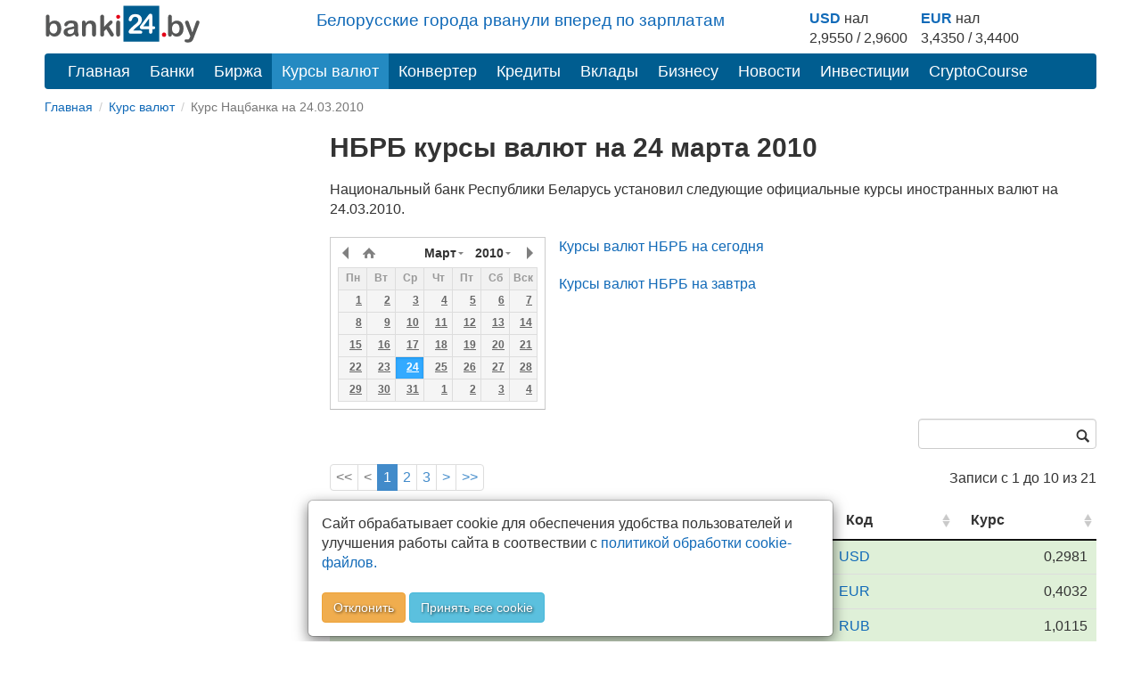

--- FILE ---
content_type: text/html; charset=utf-8
request_url: https://banki24.by/currencies/nbrb/2010-03-24
body_size: 6652
content:
<!DOCTYPE html>
<html lang="ru-BY">
<head>
	<meta charset="utf-8">
	<meta http-equiv="X-UA-Compatible" content="IE=edge">
	<meta name="viewport" content="width=device-width, initial-scale=1">
	<meta name="description" content="Официальный курс Нацбанка РБ на 24.03.2010, архив курсов НБ РБ, курсы валют НБ РБ архив">
	<meta name="keywords" content="курс Нацбанка РБ на 24 марта 2010, архив курсов валют Нацбанка Беларуси, НБРБ курсы валют, курс ЦБ на 24.03.2010">
	<meta name="author" content="">
	<meta name="robots" content="index, follow">
	<meta name="referrer" content="origin">
	<title>Курс Нацбанка РБ на 24.03.2010 | Курс НБ РБ на дату 24 марта 2010 | banki24.by</title>
	<meta property="relap:article" content="false"> 

	<link rel="canonical" href="https://banki24.by/currencies/nbrb/2010-03-24"/>

        <link rel="icon" href="/favicon.svg" type="image/svg+xml">
<link type="text/css" href="/static/css/styles151225.css" rel="stylesheet" />
<link type="text/css" href="/static/css/jquery.datetimepicker.css" rel="stylesheet" />
<link type="text/css" href="/static/chosen/chosen.min.css" rel="stylesheet" />    
    <link type="text/css" href="/static/css/jquery.datetimepicker.css" rel="stylesheet" />
<link type="text/css" href="/static/css/jquery.datatablesf.css" rel="stylesheet" />
<link type="text/css" href="/static/chosen/chosen.min.css" rel="stylesheet" />
    
        <script src="/static/js/jquery.min.js"></script>
<script src="/static/js/bootstrap.min.js"></script>    
    <script type="text/javascript" src="/static/js/jquery.datetimepicker.js"></script>
<script type="text/javascript" src="/static/js/jquery.datatables.min.js"></script></head>
<body>
<div class="container">	
	<div class="adfox-100x200-birja ">
	</div>
	<div class="container pull-right  visible-md visible-lg">
    <div class="row">
        <div class="col-md-5 col-md-offset-3 pt-10px">
        <p class="lead mb-10px font-size-1-2">
                        <a href="/news/8053-belorusskie-goroda-rvanuli-vpered">Белорусские города рванули вперед по зарплатам</a>                   
        </p>
        </div>
        
        <div class="col-md-4 pull-right">
            <div class="courses-widget" style="padding-top: 10px;">
<!--<div class="panel-body">-->
<table class="table-sm" style="margin: auto;"> 
<tr>
    <td><b><a href="/minsk/kurs/usd?utm_source=banki24&amp;utm_medium=banner&amp;utm_campaign=logo-courses">USD</a></b> нал</td>
    <td> </td>
    <td><b><a href="/minsk/kurs/eur?utm_source=banki24&amp;utm_medium=banner&amp;utm_campaign=logo-courses">EUR</a></b> нал</td>
    <!--<td align="center">USD НБРБ</td>
    <td align="center">EUR НБРБ</td>-->
</tr>
<tr>
     
        <!--<td align="right" style="padding-right: 0px; padding-left: 0px;">1</td>
        <td><a href="/minsk/kurs/usd">USD</a></td>-->
        <td align="center">2,9550 / 2,9600</td>
        <td  style="padding-right: 15px;"> </td>
    
        <!--<td align="right" style="padding-right: 0px; padding-left: 0px;">1</td>
        <td><a href="/minsk/kurs/eur">EUR</a></td>-->
        <td align="center">3,4350 / 3,4400</td>
        <td  style="padding-right: 15px;"> </td>

</tr>
</table>
</div><!--</div>-->

        </div>
    </div>
</div>

    <a id="logo-block" href="/"><img id="logo" src="/static/images/banki24_logo.svg" width="175" height="45" alt="banki24.by" class="logo-b24" /></a>
    <nav class="navbar navbar-default navbar-b24" role="navigation">
        <div class="container-fluid">

            <div class="navbar-header">
                
                <button type="button" class="navbar-toggle collapsed" data-toggle="collapse" data-target="#menu" aria-expanded="false">
					<span class="sr-only">Toggle navigation</span>
					<span class="icon-bar"></span>
					<span class="icon-bar"></span>
					<span class="icon-bar"></span>
				</button>
			</div>

			<ul class="nav navbar-nav navbar-collapse navbar-b24 collapse"  id="menu">
				<li><a href="/">Главная</a></li>
                				<li><a href="/banks">Банки</a></li>
                								<li><a href="/exchange">Биржа</a></li>
				                				<li class="active"><a href="/currencies" class="current">Курсы валют</a></li>
				<li><a href="/converter">Конвертер</a></li>
                                				<li><a href="/kredity/potrebitelskie">Кредиты</a></li>
                                <li><a href="/vklady">Вклады</a></li>
                <li class="has-submenu">
                    <a href="#">Бизнесу</a>
                    <ul class="dropdown-menu">
                        <li><a class="submenu-main" href="/rko">Расчётно-кассовое обслуживание</a></li>
                        <li><a href="/rko/tarify">Тарифы на РКО</a></li>
                        <li><a href="/rko/dlya-ip">РКО для ИП</a></li>
                        <li><a class="submenu-main pt-10px" href="https://abfin.by/referal/?partner=banki24" target="_blank">Кредиты для юрлиц</a></li>
                        <li><a class="submenu-main pt-10px" href="/kurs/dlya-yurlic">Курсы валют для юрлиц и ИП</a></li>
                    </ul>
                </li>
                				<li><a href="/news">Новости</a></li>
                                <li class="has-submenu">
                    <a href="#">Инвестиции</a>
                    <ul class="dropdown-menu">
                        <li><a class="submenu-main pt-10px" href="/investicii/tokens/fainex">Токены</a></li>
                        <li><a class="submenu-main pt-10px" href="/investicii/tokens/emitenty">Эмитентам</a></li>
                    </ul>
                </li>
                <li><a href="/kurs/cryptocourse">CryptoCourse</a></li>
                <li></li>
			</ul>
		</div>
	</nav>
		
	<ol class="breadcrumb-sm" itemscope itemtype="https://schema.org/BreadcrumbList">
							<li itemprop="itemListElement" itemscope itemtype="https://schema.org/ListItem">
									<a href="/" itemprop="item"><span itemprop="name">Главная</span></a>					<meta itemprop="position" content="1">
							</li>
					<li itemprop="itemListElement" itemscope itemtype="https://schema.org/ListItem">
									<a href="/currencies" itemprop="item"><span itemprop="name">Курс валют</span></a>					<meta itemprop="position" content="2">
							</li>
					<li class="active">
									Курс Нацбанка на 24.03.2010							</li>
			</ol>	

		<div class="after-bread mb-20px ">
	<div id="adfxhead" align="center" class="d-block mx-auto">
<div id="adfox_153483838593123020"></div></div></div>	<div class="row">
		<div class="banner300">
	<div class="adfox-240h400-left-top ">
	<div align="center" class="d-block mx-auto"><div id="adfox_152032889825566261" class="mb-20px hidden-xs hidden-sm"></div>
<div id="adfox_152032895581021756" class="mb-20px"></div></div></div><div class="panel panel-default poslednie-novosti visible-md visible-lg">
	<div class="panel-heading">Последние новости</div>
	<div class="panel-body">
		 <a href="/news/8053-belorusskie-goroda-rvanuli-vpered">Белорусские города рванули вперед по зарплатам</a><br /><br /> <a href="/news/8052-eksperty-dali-neuteshitelnyy-prognoz">Эксперты дали неутешительный прогноз по доллару</a><br /><br /> <a href="/news/8051-sportivnye-belorusy-budut-zarabatyvat">Спортивные белорусы будут зарабатывать 5100 BYN после школы</a>	</div>
</div><div class="AdFox-240h400-LEFT-Bottom visible-md visible-lg">
	<div id="adfox_152006435778491739" class="mx-auto mb-20px text-center lazy-block" data-type="adsbyadfox"></div></div><div class="panel panel-default courses-widget visible-md visible-lg">
	<div class="panel-heading">Курсы валют Нацбанка РБ</div>
	<div class="panel-body">
		
<table class="table table-condensed table-striped table-hover" width="100%">           
<tr><td></td><td></td><td align="right">07 янв</td><td align="right">08 янв</td><td></td></tr>
    <tr>
        <td align="right" class="pr-0 pl-0">1</td>
        <td class="pr-0"><a href="/currencies/nbrb/usd">USD</a></td>
        <td align="right">2,9444</td>
        <td align="right">2,9532</td>
        <td align="right">
                <span class="text-success glyphicon glyphicon-arrow-up">&plus;0,0088</span>
                </td>
    </tr>
    <tr>
        <td align="right" class="pr-0 pl-0">1</td>
        <td class="pr-0"><a href="/currencies/nbrb/eur">EUR</a></td>
        <td align="right">3,4399</td>
        <td align="right">3,4599</td>
        <td align="right">
                <span class="text-success glyphicon glyphicon-arrow-up">&plus;0,0200</span>
                </td>
    </tr>
    <tr>
        <td align="right" class="pr-0 pl-0">100</td>
        <td class="pr-0"><a href="/currencies/nbrb/rub">RUB</a></td>
        <td align="right">3,6725</td>
        <td align="right">3,6735</td>
        <td align="right">
                <span class="text-success glyphicon glyphicon-arrow-up">&plus;0,0010</span>
                </td>
    </tr>
    <tr>
        <td align="right" class="pr-0 pl-0">10</td>
        <td class="pr-0"><a href="/currencies/nbrb/pln">PLN</a></td>
        <td align="right">8,1655</td>
        <td align="right">8,2061</td>
        <td align="right">
                <span class="text-success glyphicon glyphicon-arrow-up">&plus;0,0406</span>
                </td>
    </tr>
    <tr>
        <td align="right" class="pr-0 pl-0">10</td>
        <td class="pr-0"><a href="/currencies/nbrb/cny">CNY</a></td>
        <td align="right">4,2004</td>
        <td align="right">4,2214</td>
        <td align="right">
                <span class="text-success glyphicon glyphicon-arrow-up">&plus;0,0210</span>
                </td>
    </tr>
</table>
<p class="ml-10px"><a href="/currencies" class="current">все курсы валют</a></p>	</div>
</div><div class="panel panel-default courses-widget visible-md visible-lg">
	<div class="panel-heading">Курсы валют ЦБ РФ</div>
	<div class="panel-body">
		
<table class="table table-condensed table-striped table-hover" width="100%">           
<tr><td></td><td align="right">07 янв</td><td align="right">08 янв</td><td></td></tr>
    <tr>
        <td class="pr-0"><a href="/currencies/cbrf/usd">USD</a></td>
        <td align="right">78,2267</td>
        <td align="right">78,2267</td>
        <td align="right">
                <span class="text-success glyphicon glyphicon-arrow-up">&plus;0,0000</span>
                </td>
    </tr>
    <tr>
        <td class="pr-0"><a href="/currencies/cbrf/eur">EUR</a></td>
        <td align="right">92,0938</td>
        <td align="right">92,0938</td>
        <td align="right">
                <span class="text-success glyphicon glyphicon-arrow-up">&plus;0,0000</span>
                </td>
    </tr>
    <tr>
        <td class="pr-0"><a href="/currencies/cbrf/byn">BYN</a></td>
        <td align="right">26,9496</td>
        <td align="right">26,9496</td>
        <td align="right">
                <span class="text-success glyphicon glyphicon-arrow-up">&plus;0,0000</span>
                </td>
    </tr>
    <tr>
        <td class="pr-0"><a href="/currencies/cbrf/pln">PLN</a></td>
        <td align="right">21,7683</td>
        <td align="right">21,7683</td>
        <td align="right">
                <span class="text-success glyphicon glyphicon-arrow-up">&plus;0,0000</span>
                </td>
    </tr>
    <tr>
        <td class="pr-0"><a href="/currencies/cbrf/cny">CNY</a></td>
        <td align="right">11,1592</td>
        <td align="right">11,1592</td>
        <td align="right">
                <span class="text-success glyphicon glyphicon-arrow-up">&plus;0,0000</span>
                </td>
    </tr>
</table>
<p class="ml-10px"><a href="/currencies" class="current">все курсы валют</a></p>	</div>
</div></div>
<div class="content_right">

	<h1>НБРБ курсы валют на 24 марта 2010</h1>

	<p>Национальный банк Республики Беларусь установил следующие официальные курсы иностранных валют на 24.03.2010.</p><!--<div align="center" class="d-block mx-auto lazy-block mb-20px" data-type="adsbyadfox" id="adfox_exchange_mob">&nbsp;</div>-->	
	<input type="text" name="date" value="2010-03-24" class="date" />
	<div class="course-tomorrow">
		<p><a href="/currencies/nbrb">Курсы валют НБРБ на сегодня</a></p>
		<p><a href="/currencies/nbrb/tomorrow">Курсы валют НБРБ на завтра</a></p>
	</div>

	<br clear="all"/>

	<table id="table-currencies" class="dynamicTable display table table-condensed responsive" cellspacing="0" width="100%">
		<thead>
		<tr>
			<th class="desktop">Валюта</th>
			<th>Единиц валюты</th>
			<th>Код</th>
			<th>Курс</th>
		</tr>
		</thead>
	</table>

	<br/>

			<p class="h3">Корзина валют НБРБ на 24.03.2010</p>
		<p>Курс белорусского рубля к корзине валют <a href="/currencies/nbrb/korzina_valut/2010-03-24">0,1067</a></p>
		<br/>
	
	<p class="h3">Курсы валют других ЦБ на 24.03.2010</p>
	<br/>
			<p><a href="/currencies/cbrf/2010-03-24">Курсы валют Центробанка РФ</a></p>
	

    <div class="knopka-podelitsya mb-20px mt-20px pt-20px ">
	<script> var load_share=1;</script>
<div class="ya-share2" data-services="vkontakte,whatsapp,telegram,odnoklassniki,facebook,twitter,viber,skype"></div></div><div class="mAFTER-Top ">
	</div>
    <p><div id="adfox_inpage_156820952757347713" class="center-block" style="max-width: 510px;"></div></p><h2>Курсы НБ РБ на дату. Архив курсов</h2><p>На этой странице представлены официальные курсы НБ РБ на дату 24 марта 2010. Также в архиве курсов Нацбанка РБ вы сможете найти курсы на любую дату по валютам, котировки которых устанавливаются на ежедневной основе. Для перехода к курсам валют на нужную вам дату просто выберите ее в календаре вверху страницы.</p>
    <div class="AFTER-Bottom ">
	<div id="adfox_152006463379091219" class="mx-auto text-center lazy-block" data-type="adsbyadfox"></div></div><div class="mAFTER-Bottom mb-20px ">
	<div id="adfox_152006526787438205" class="mx-auto text-center lazy-block" data-type="adsbyadfox"></div></div>
	<script type="text/javascript">
		var header;

		$('.date').datetimepicker({
			lang:'ru',
			format: 'Y-m-d',
			formatDate: 'Y-m-d',
			timepicker: false,
			inline: true,
			scrollMonth: false,
			minDate: '2000-01-01',
			maxDate: '2026-01-08'
		});

		$('.date').change(function(){
			location = '/currencies/nbrb/' + $(this).val();
		});

		var table = $('#table-currencies').dataTable({
			"sDom": "<'row'<'col-lg-9 filters'><'col-lg-3'f>r><'row'<'col-lg-12'ip>>t<'row'<'col-lg-9'p><'col-lg-3'l>>",
			"processing": true,
			"serverSide": true,
			"bStateSave": true,
			"ajax": {
				"url": "/currencies/list?bank_id=1&date=2010-03-24",
			},
			"sPaginationType": "bootstrap",
			"bJQueryUI": false,
			"bAutoWidth": false,
			"oLanguage": {
				"sSearch": "<span class='glyphicon glyphicon-lens'></span> _INPUT_",
				"sLengthMenu": "<span>_MENU_</span>"
			}
		});

		header = new $.fn.dataTable.FixedHeader(table);

		$(document).ready(function() {
			$('select').chosen();
			$('.dataTables_paginate > ul').addClass('pagination');
			$('.dataTables_filter>label>input').addClass('form-control');
		} );
	</script>

</div>	</div>

    <nav class="navbar-default visible-xs-block" role="navigation">
        <div class="container-fluid">
            <ul class="nav navbar-nav">
                <li><a href="/">Главная</a></li>
                                    <li><a href="/banks">Банки</a></li>
                                                    <li><a href="/exchange">Биржа</a></li>
                                                    <li class="active"><a href="/currencies" class="current">Курсы валют</a></li>
                                                    <li><a href="/news">Новости</a></li>
                                                    <li><a href="/wiki">Wiki</a></li>
                            </ul>
        </div>
    </nav>
    <footer class="footer">
	<div class="Footer container ">
	<p class="text-muted pt-10px"><a href="/news/1637-contacts">Контакты</a>&emsp;&emsp;<a href="/news/2305-pravila-perepechatki">Правила перепечатки</a>&emsp;&emsp;<a href="/wiki/privacy">Политика конфиденциальности</a></br>
<small class="pull-right muted">УНП 192853731</small></p>
<p class="text-muted"><span class="label label-warning">18+</span> Информация на сайте не является офертой и носит справочно-информационный характер.</p></div><div class="AdFox-Fullscreen-mobile-FOOTER ">
	<div id="adfox_151393413075882937"></div></div>    </footer>

	<div class="cookies_consent mx-auto">
	    <div class="modal-content mx-auto">
	      <div class="modal-body">
	            Сайт обрабатывает cookie для обеспечения удобства пользователей и улучшения работы сайта в соотвествии с <a class="cookies_consent__read" href="/wiki/polozhenie-o-politike-obrabotki-kuki" target="_blank">политикой обработки cookie-файлов.</a><br><br><button class="cookies_consent__apply btn btn-warning text-shadow" type="button">Отклонить</button>
	             <button class="cookies_consent__apply btn btn-info text-shadow" type="button">Принять все cookie</button>
	      </div>
	    </div>
	</div>
</div>

<!--<div id='adfox_bottom_line'></div>
<div id='adfox_bottom_line_desk'></div>-->
<script>document.querySelector(".navbar-toggle").addEventListener('click', function() { document.querySelector('#menu').classList.toggle('collapse'); });
</script>
<!--<script async src="https://yandex.ru/ads/system/header-bidding.js"></script>
<script async src="/static/js/bidding20230808.js"></script>-->
<script>window.yaContextCb = window.yaContextCb || []</script>
<script src="https://yandex.ru/ads/system/context.js" async></script>
<script>
if (document.getElementById('yandex_rtb_C-A-1641831-22') !== null) {
window.yaContextCb.push(()=>{
  Ya.Context.AdvManager.renderWidget({
    renderTo: 'yandex_rtb_C-A-1641831-22',
    blockId: 'C-A-1641831-22'
  })
})
}</script>
<script async src="/static/js/ads260325.js"></script>
<script defer src="/static/js/defer100621.js"></script>
<script>
	if ( !document.cookie.split(";").some((item) => item.trim().startsWith("personal_data=")) ) {
		const container = document.querySelector('.cookies_consent');
		if (container) {	
			for (var request_buttons = container.querySelectorAll('.cookies_consent__apply'), i = 0; i < request_buttons.length; i++)
			request_buttons[i].addEventListener('click', () => {
				container.classList.remove('cookies_consent--active');
				document.cookie = 'personal_data=true; path=/;  max-age=4000000';
			});
			container.classList.add('cookies_consent--active');
		};	
	}
</script>
<script type="text/javascript" src="/static/chosen/chosen.jquery.min.js"></script><!--<div id="adfox_branding"></div>-->
<!-- Yandex.Metrika counter -->
<script type="text/javascript">
    (function (d, w, c) {
        (w[c] = w[c] || []).push(function() {
            try {
                w.yaCounter32169779 = new Ya.Metrika({
                    id:32169779,
                    clickmap:true,
                    trackLinks:true,
                    accurateTrackBounce:true,
                    webvisor:true,
                    trackHash:true,
                    ut:"noindex"
                });
            } catch(e) { }
        });

        var n = d.getElementsByTagName("script")[0],
            s = d.createElement("script"),
            f = function () { n.parentNode.insertBefore(s, n); };
        s.type = "text/javascript";
        s.async = true;
        s.src = "https://mc.yandex.ru/metrika/watch.js";

        if (w.opera == "[object Opera]") {
            d.addEventListener("DOMContentLoaded", f, false);
        } else { f(); }
    })(document, window, "yandex_metrika_callbacks");
</script>
<noscript><div><img src="https://mc.yandex.ru/watch/32169779?ut=noindex" style="position:absolute; left:-9999px;" alt="" /></div></noscript>
<!-- END.Yandex.Metrika counter -->

<!-- Google.Analytics -->
<script>
  (function(i,s,o,g,r,a,m){i['GoogleAnalyticsObject']=r;i[r]=i[r]||function(){
  (i[r].q=i[r].q||[]).push(arguments)},i[r].l=1*new Date();a=s.createElement(o),
  m=s.getElementsByTagName(o)[0];a.async=1;a.src=g;m.parentNode.insertBefore(a,m)
  })(window,document,'script','//www.google-analytics.com/analytics.js','ga');

  ga('create', 'UA-66830841-1', 'auto');
  ga('send', 'pageview');

</script>

<!-- Google tag (gtag.js) -->
<script async src="https://www.googletagmanager.com/gtag/js?id=G-T2M0W1L10W"></script>
<script>
  window.dataLayer = window.dataLayer || [];
  function gtag(){dataLayer.push(arguments);}
  gtag('js', new Date());
  gtag('config', 'G-T2M0W1L10W');
</script>
<!-- END.Google.Analytics -->

<!--LiveInternet counter--><script type="text/javascript"><!--
new Image().src = "//counter.yadro.ru/hit?r"+
escape(document.referrer)+((typeof(screen)=="undefined")?"":
";s"+screen.width+"*"+screen.height+"*"+(screen.colorDepth?
screen.colorDepth:screen.pixelDepth))+";u"+escape(document.URL)+
";h"+escape(document.title.substring(0,80))+
";"+Math.random();//--></script>
<!--/LiveInternet--></body>
</html>

--- FILE ---
content_type: application/javascript
request_url: https://banki24.by/static/js/jquery.datatables.min.js
body_size: 46385
content:
/*! DataTables 1.10.2
 * ©2008-2014 SpryMedia Ltd - datatables.net/license
 */
(function(za,O,l){var N=function(h){function T(a){var b,c,d={};h.each(a,function(e){if((b=e.match(/^([^A-Z]+?)([A-Z])/))&&-1!=="a aa ai ao as b fn i m o s ".indexOf(b[1]+" "))c=e.replace(b[0],b[2].toLowerCase()),d[c]=e,"o"===b[1]&&T(a[e])});a._hungarianMap=d}function G(a,b,c){a._hungarianMap||T(a);var d;h.each(b,function(e){d=a._hungarianMap[e];if(d!==l&&(c||b[d]===l))"o"===d.charAt(0)?(b[d]||(b[d]={}),h.extend(!0,b[d],b[e]),G(a[d],b[d],c)):b[d]=b[e]})}function N(a){var b=p.defaults.oLanguage,c=a.sZeroRecords;
!a.sEmptyTable&&(c&&"No data available in table"===b.sEmptyTable)&&D(a,a,"sZeroRecords","sEmptyTable");!a.sLoadingRecords&&(c&&"Loading..."===b.sLoadingRecords)&&D(a,a,"sZeroRecords","sLoadingRecords");a.sInfoThousands&&(a.sThousands=a.sInfoThousands);(a=a.sDecimal)&&cb(a)}function db(a){w(a,"ordering","bSort");w(a,"orderMulti","bSortMulti");w(a,"orderClasses","bSortClasses");w(a,"orderCellsTop","bSortCellsTop");w(a,"order","aaSorting");w(a,"orderFixed","aaSortingFixed");w(a,"paging","bPaginate");
w(a,"pagingType","sPaginationType");w(a,"pageLength","iDisplayLength");w(a,"searching","bFilter");if(a=a.aoSearchCols)for(var b=0,c=a.length;b<c;b++)a[b]&&G(p.models.oSearch,a[b])}function eb(a){w(a,"orderable","bSortable");w(a,"orderData","aDataSort");w(a,"orderSequence","asSorting");w(a,"orderDataType","sortDataType")}function fb(a){var a=a.oBrowser,b=h("<div/>").css({position:"absolute",top:0,left:0,height:1,width:1,overflow:"hidden"}).append(h("<div/>").css({position:"absolute",top:1,left:1,width:100,
overflow:"scroll"}).append(h('<div class="test"/>').css({width:"100%",height:10}))).appendTo("body"),c=b.find(".test");a.bScrollOversize=100===c[0].offsetWidth;a.bScrollbarLeft=1!==c.offset().left;b.remove()}function gb(a,b,c,d,e,f){var g,j=!1;c!==l&&(g=c,j=!0);for(;d!==e;)a.hasOwnProperty(d)&&(g=j?b(g,a[d],d,a):a[d],j=!0,d+=f);return g}function Aa(a,b){var c=p.defaults.column,d=a.aoColumns.length,c=h.extend({},p.models.oColumn,c,{nTh:b?b:O.createElement("th"),sTitle:c.sTitle?c.sTitle:b?b.innerHTML:
"",aDataSort:c.aDataSort?c.aDataSort:[d],mData:c.mData?c.mData:d,idx:d});a.aoColumns.push(c);c=a.aoPreSearchCols;c[d]=h.extend({},p.models.oSearch,c[d]);fa(a,d,null)}function fa(a,b,c){var b=a.aoColumns[b],d=a.oClasses,e=h(b.nTh);if(!b.sWidthOrig){b.sWidthOrig=e.attr("width")||null;var f=(e.attr("style")||"").match(/width:\s*(\d+[pxem%]+)/);f&&(b.sWidthOrig=f[1])}c!==l&&null!==c&&(eb(c),G(p.defaults.column,c),c.mDataProp!==l&&!c.mData&&(c.mData=c.mDataProp),c.sType&&(b._sManualType=c.sType),c.className&&
!c.sClass&&(c.sClass=c.className),h.extend(b,c),D(b,c,"sWidth","sWidthOrig"),"number"===typeof c.iDataSort&&(b.aDataSort=[c.iDataSort]),D(b,c,"aDataSort"));var g=b.mData,j=U(g),i=b.mRender?U(b.mRender):null,c=function(a){return"string"===typeof a&&-1!==a.indexOf("@")};b._bAttrSrc=h.isPlainObject(g)&&(c(g.sort)||c(g.type)||c(g.filter));b.fnGetData=function(a,b,c){var d=j(a,b,l,c);return i&&b?i(d,b,a,c):d};b.fnSetData=function(a,b,c){return Ba(g)(a,b,c)};a.oFeatures.bSort||(b.bSortable=!1,e.addClass(d.sSortableNone));
a=-1!==h.inArray("asc",b.asSorting);c=-1!==h.inArray("desc",b.asSorting);!b.bSortable||!a&&!c?(b.sSortingClass=d.sSortableNone,b.sSortingClassJUI=""):a&&!c?(b.sSortingClass=d.sSortableAsc,b.sSortingClassJUI=d.sSortJUIAscAllowed):!a&&c?(b.sSortingClass=d.sSortableDesc,b.sSortingClassJUI=d.sSortJUIDescAllowed):(b.sSortingClass=d.sSortable,b.sSortingClassJUI=d.sSortJUI)}function V(a){if(!1!==a.oFeatures.bAutoWidth){var b=a.aoColumns;Ca(a);for(var c=0,d=b.length;c<d;c++)b[c].nTh.style.width=b[c].sWidth}b=
a.oScroll;(""!==b.sY||""!==b.sX)&&W(a);u(a,null,"column-sizing",[a])}function ga(a,b){var c=X(a,"bVisible");return"number"===typeof c[b]?c[b]:null}function Y(a,b){var c=X(a,"bVisible"),c=h.inArray(b,c);return-1!==c?c:null}function Z(a){return X(a,"bVisible").length}function X(a,b){var c=[];h.map(a.aoColumns,function(a,e){a[b]&&c.push(e)});return c}function Da(a){var b=a.aoColumns,c=a.aoData,d=p.ext.type.detect,e,f,g,j,i,h,m,o,k;e=0;for(f=b.length;e<f;e++)if(m=b[e],k=[],!m.sType&&m._sManualType)m.sType=
m._sManualType;else if(!m.sType){g=0;for(j=d.length;g<j;g++){i=0;for(h=c.length;i<h&&!(k[i]===l&&(k[i]=A(a,i,e,"type")),o=d[g](k[i],a),!o||"html"===o);i++);if(o){m.sType=o;break}}m.sType||(m.sType="string")}}function hb(a,b,c,d){var e,f,g,j,i,n,m=a.aoColumns;if(b)for(e=b.length-1;0<=e;e--){n=b[e];var o=n.targets!==l?n.targets:n.aTargets;h.isArray(o)||(o=[o]);f=0;for(g=o.length;f<g;f++)if("number"===typeof o[f]&&0<=o[f]){for(;m.length<=o[f];)Aa(a);d(o[f],n)}else if("number"===typeof o[f]&&0>o[f])d(m.length+
o[f],n);else if("string"===typeof o[f]){j=0;for(i=m.length;j<i;j++)("_all"==o[f]||h(m[j].nTh).hasClass(o[f]))&&d(j,n)}}if(c){e=0;for(a=c.length;e<a;e++)d(e,c[e])}}function I(a,b,c,d){var e=a.aoData.length,f=h.extend(!0,{},p.models.oRow,{src:c?"dom":"data"});f._aData=b;a.aoData.push(f);for(var b=a.aoColumns,f=0,g=b.length;f<g;f++)c&&Ea(a,e,f,A(a,e,f)),b[f].sType=null;a.aiDisplayMaster.push(e);(c||!a.oFeatures.bDeferRender)&&Fa(a,e,c,d);return e}function ha(a,b){var c;b instanceof h||(b=h(b));return b.map(function(b,
e){c=ia(a,e);return I(a,c.data,e,c.cells)})}function A(a,b,c,d){var e=a.iDraw,f=a.aoColumns[c],g=a.aoData[b]._aData,j=f.sDefaultContent,c=f.fnGetData(g,d,{settings:a,row:b,col:c});if(c===l)return a.iDrawError!=e&&null===j&&(P(a,0,"Requested unknown parameter "+("function"==typeof f.mData?"{function}":"'"+f.mData+"'")+" for row "+b,4),a.iDrawError=e),j;if((c===g||null===c)&&null!==j)c=j;else if("function"===typeof c)return c.call(g);return null===c&&"display"==d?"":c}function Ea(a,b,c,d){a.aoColumns[c].fnSetData(a.aoData[b]._aData,
d,{settings:a,row:b,col:c})}function Ga(a){return h.map(a.match(/(\\.|[^\.])+/g),function(a){return a.replace(/\\./g,".")})}function U(a){if(h.isPlainObject(a)){var b={};h.each(a,function(a,c){c&&(b[a]=U(c))});return function(a,c,f,g){var j=b[c]||b._;return j!==l?j(a,c,f,g):a}}if(null===a)return function(a){return a};if("function"===typeof a)return function(b,c,f,g){return a(b,c,f,g)};if("string"===typeof a&&(-1!==a.indexOf(".")||-1!==a.indexOf("[")||-1!==a.indexOf("("))){var c=function(a,b,f){var g,
j;if(""!==f){j=Ga(f);for(var i=0,h=j.length;i<h;i++){f=j[i].match($);g=j[i].match(Q);if(f){j[i]=j[i].replace($,"");""!==j[i]&&(a=a[j[i]]);g=[];j.splice(0,i+1);j=j.join(".");i=0;for(h=a.length;i<h;i++)g.push(c(a[i],b,j));a=f[0].substring(1,f[0].length-1);a=""===a?g:g.join(a);break}else if(g){j[i]=j[i].replace(Q,"");a=a[j[i]]();continue}if(null===a||a[j[i]]===l)return l;a=a[j[i]]}}return a};return function(b,e){return c(b,e,a)}}return function(b){return b[a]}}function Ba(a){if(h.isPlainObject(a))return Ba(a._);
if(null===a)return function(){};if("function"===typeof a)return function(b,d,e){a(b,"set",d,e)};if("string"===typeof a&&(-1!==a.indexOf(".")||-1!==a.indexOf("[")||-1!==a.indexOf("("))){var b=function(a,d,e){var e=Ga(e),f;f=e[e.length-1];for(var g,j,i=0,h=e.length-1;i<h;i++){g=e[i].match($);j=e[i].match(Q);if(g){e[i]=e[i].replace($,"");a[e[i]]=[];f=e.slice();f.splice(0,i+1);g=f.join(".");j=0;for(h=d.length;j<h;j++)f={},b(f,d[j],g),a[e[i]].push(f);return}j&&(e[i]=e[i].replace(Q,""),a=a[e[i]](d));if(null===
a[e[i]]||a[e[i]]===l)a[e[i]]={};a=a[e[i]]}if(f.match(Q))a[f.replace(Q,"")](d);else a[f.replace($,"")]=d};return function(c,d){return b(c,d,a)}}return function(b,d){b[a]=d}}function Ha(a){return C(a.aoData,"_aData")}function ja(a){a.aoData.length=0;a.aiDisplayMaster.length=0;a.aiDisplay.length=0}function ka(a,b,c){for(var d=-1,e=0,f=a.length;e<f;e++)a[e]==b?d=e:a[e]>b&&a[e]--; -1!=d&&c===l&&a.splice(d,1)}function la(a,b,c,d){var e=a.aoData[b],f;if("dom"===c||(!c||"auto"===c)&&"dom"===e.src)e._aData=
ia(a,e).data;else{var g=e.anCells,j;if(g){c=0;for(f=g.length;c<f;c++){for(j=g[c];j.childNodes.length;)j.removeChild(j.firstChild);g[c].innerHTML=A(a,b,c,"display")}}}e._aSortData=null;e._aFilterData=null;a=a.aoColumns;if(d!==l)a[d].sType=null;else{c=0;for(f=a.length;c<f;c++)a[c].sType=null}Ia(e)}function ia(a,b){var c=[],d=[],e=b.firstChild,f,g,j,i=0,n,m=a.aoColumns,o=function(a,b,c){"string"===typeof a&&(b=a.indexOf("@"),-1!==b&&(a=a.substring(b+1),j["@"+a]=c.getAttribute(a)))},k=function(a){g=m[i];
n=h.trim(a.innerHTML);g&&g._bAttrSrc?(j={display:n},o(g.mData.sort,j,a),o(g.mData.type,j,a),o(g.mData.filter,j,a),c.push(j)):c.push(n);i++};if(e)for(;e;){f=e.nodeName.toUpperCase();if("TD"==f||"TH"==f)k(e),d.push(e);e=e.nextSibling}else{d=b.anCells;e=0;for(f=d.length;e<f;e++)k(d[e])}return{data:c,cells:d}}function Fa(a,b,c,d){var e=a.aoData[b],f=e._aData,g=[],j,i,h,m,o;if(null===e.nTr){j=c||O.createElement("tr");e.nTr=j;e.anCells=g;j._DT_RowIndex=b;Ia(e);m=0;for(o=a.aoColumns.length;m<o;m++){h=a.aoColumns[m];
i=c?d[m]:O.createElement(h.sCellType);g.push(i);if(!c||h.mRender||h.mData!==m)i.innerHTML=A(a,b,m,"display");h.sClass&&(i.className+=" "+h.sClass);h.bVisible&&!c?j.appendChild(i):!h.bVisible&&c&&i.parentNode.removeChild(i);h.fnCreatedCell&&h.fnCreatedCell.call(a.oInstance,i,A(a,b,m),f,b,m)}u(a,"aoRowCreatedCallback",null,[j,f,b])}e.nTr.setAttribute("role","row")}function Ia(a){var b=a.nTr,c=a._aData;if(b){c.DT_RowId&&(b.id=c.DT_RowId);if(c.DT_RowClass){var d=c.DT_RowClass.split(" ");a.__rowc=a.__rowc?
Ja(a.__rowc.concat(d)):d;h(b).removeClass(a.__rowc.join(" ")).addClass(c.DT_RowClass)}c.DT_RowData&&h(b).data(c.DT_RowData)}}function ib(a){var b,c,d,e,f,g=a.nTHead,j=a.nTFoot,i=0===h("th, td",g).length,n=a.oClasses,m=a.aoColumns;i&&(e=h("<tr/>").appendTo(g));b=0;for(c=m.length;b<c;b++)f=m[b],d=h(f.nTh).addClass(f.sClass),i&&d.appendTo(e),a.oFeatures.bSort&&(d.addClass(f.sSortingClass),!1!==f.bSortable&&(d.attr("tabindex",a.iTabIndex).attr("aria-controls",a.sTableId),Ka(a,f.nTh,b))),f.sTitle!=d.html()&&
d.html(f.sTitle),La(a,"header")(a,d,f,n);i&&aa(a.aoHeader,g);h(g).find(">tr").attr("role","row");h(g).find(">tr>th, >tr>td").addClass(n.sHeaderTH);h(j).find(">tr>th, >tr>td").addClass(n.sFooterTH);if(null!==j){a=a.aoFooter[0];b=0;for(c=a.length;b<c;b++)f=m[b],f.nTf=a[b].cell,f.sClass&&h(f.nTf).addClass(f.sClass)}}function ba(a,b,c){var d,e,f,g=[],j=[],i=a.aoColumns.length,n;if(b){c===l&&(c=!1);d=0;for(e=b.length;d<e;d++){g[d]=b[d].slice();g[d].nTr=b[d].nTr;for(f=i-1;0<=f;f--)!a.aoColumns[f].bVisible&&
!c&&g[d].splice(f,1);j.push([])}d=0;for(e=g.length;d<e;d++){if(a=g[d].nTr)for(;f=a.firstChild;)a.removeChild(f);f=0;for(b=g[d].length;f<b;f++)if(n=i=1,j[d][f]===l){a.appendChild(g[d][f].cell);for(j[d][f]=1;g[d+i]!==l&&g[d][f].cell==g[d+i][f].cell;)j[d+i][f]=1,i++;for(;g[d][f+n]!==l&&g[d][f].cell==g[d][f+n].cell;){for(c=0;c<i;c++)j[d+c][f+n]=1;n++}h(g[d][f].cell).attr("rowspan",i).attr("colspan",n)}}}}function K(a){var b=u(a,"aoPreDrawCallback","preDraw",[a]);if(-1!==h.inArray(!1,b))B(a,!1);else{var b=
[],c=0,d=a.asStripeClasses,e=d.length,f=a.oLanguage,g=a.iInitDisplayStart,j="ssp"==z(a),i=a.aiDisplay;a.bDrawing=!0;g!==l&&-1!==g&&(a._iDisplayStart=j?g:g>=a.fnRecordsDisplay()?0:g,a.iInitDisplayStart=-1);var g=a._iDisplayStart,n=a.fnDisplayEnd();if(a.bDeferLoading)a.bDeferLoading=!1,a.iDraw++,B(a,!1);else if(j){if(!a.bDestroying&&!jb(a))return}else a.iDraw++;if(0!==i.length){f=j?a.aoData.length:n;for(j=j?0:g;j<f;j++){var m=i[j],o=a.aoData[m];null===o.nTr&&Fa(a,m);m=o.nTr;if(0!==e){var k=d[c%e];o._sRowStripe!=
k&&(h(m).removeClass(o._sRowStripe).addClass(k),o._sRowStripe=k)}u(a,"aoRowCallback",null,[m,o._aData,c,j]);b.push(m);c++}}else c=f.sZeroRecords,1==a.iDraw&&"ajax"==z(a)?c=f.sLoadingRecords:f.sEmptyTable&&0===a.fnRecordsTotal()&&(c=f.sEmptyTable),b[0]=h("<tr/>",{"class":e?d[0]:""}).append(h("<td />",{valign:"top",colSpan:Z(a),"class":a.oClasses.sRowEmpty}).html(c))[0];u(a,"aoHeaderCallback","header",[h(a.nTHead).children("tr")[0],Ha(a),g,n,i]);u(a,"aoFooterCallback","footer",[h(a.nTFoot).children("tr")[0],
Ha(a),g,n,i]);d=h(a.nTBody);d.children().detach();d.append(h(b));u(a,"aoDrawCallback","draw",[a]);a.bSorted=!1;a.bFiltered=!1;a.bDrawing=!1}}function L(a,b){var c=a.oFeatures,d=c.bFilter;c.bSort&&kb(a);d?ca(a,a.oPreviousSearch):a.aiDisplay=a.aiDisplayMaster.slice();!0!==b&&(a._iDisplayStart=0);a._drawHold=b;K(a);a._drawHold=!1}function lb(a){var b=a.oClasses,c=h(a.nTable),c=h("<div/>").insertBefore(c),d=a.oFeatures,e=h("<div/>",{id:a.sTableId+"_wrapper","class":b.sWrapper+(a.nTFoot?"":" "+b.sNoFooter)});
a.nHolding=c[0];a.nTableWrapper=e[0];a.nTableReinsertBefore=a.nTable.nextSibling;for(var f=a.sDom.split(""),g,j,i,n,m,o,k=0;k<f.length;k++){g=null;j=f[k];if("<"==j){i=h("<div/>")[0];n=f[k+1];if("'"==n||'"'==n){m="";for(o=2;f[k+o]!=n;)m+=f[k+o],o++;"H"==m?m=b.sJUIHeader:"F"==m&&(m=b.sJUIFooter);-1!=m.indexOf(".")?(n=m.split("."),i.id=n[0].substr(1,n[0].length-1),i.className=n[1]):"#"==m.charAt(0)?i.id=m.substr(1,m.length-1):i.className=m;k+=o}e.append(i);e=h(i)}else if(">"==j)e=e.parent();else if("l"==
j&&d.bPaginate&&d.bLengthChange)g=mb(a);else if("f"==j&&d.bFilter)g=nb(a);else if("r"==j&&d.bProcessing)g=ob(a);else if("t"==j)g=pb(a);else if("i"==j&&d.bInfo)g=qb(a);else if("p"==j&&d.bPaginate)g=rb(a);else if(0!==p.ext.feature.length){i=p.ext.feature;o=0;for(n=i.length;o<n;o++)if(j==i[o].cFeature){g=i[o].fnInit(a);break}}g&&(i=a.aanFeatures,i[j]||(i[j]=[]),i[j].push(g),e.append(g))}c.replaceWith(e)}function aa(a,b){var c=h(b).children("tr"),d,e,f,g,j,i,n,m,o,k;a.splice(0,a.length);f=0;for(i=c.length;f<
i;f++)a.push([]);f=0;for(i=c.length;f<i;f++){d=c[f];for(e=d.firstChild;e;){if("TD"==e.nodeName.toUpperCase()||"TH"==e.nodeName.toUpperCase()){m=1*e.getAttribute("colspan");o=1*e.getAttribute("rowspan");m=!m||0===m||1===m?1:m;o=!o||0===o||1===o?1:o;g=0;for(j=a[f];j[g];)g++;n=g;k=1===m?!0:!1;for(j=0;j<m;j++)for(g=0;g<o;g++)a[f+g][n+j]={cell:e,unique:k},a[f+g].nTr=d}e=e.nextSibling}}}function ma(a,b,c){var d=[];c||(c=a.aoHeader,b&&(c=[],aa(c,b)));for(var b=0,e=c.length;b<e;b++)for(var f=0,g=c[b].length;f<
g;f++)if(c[b][f].unique&&(!d[f]||!a.bSortCellsTop))d[f]=c[b][f].cell;return d}function na(a,b,c){u(a,"aoServerParams","serverParams",[b]);if(b&&h.isArray(b)){var d={},e=/(.*?)\[\]$/;h.each(b,function(a,b){var c=b.name.match(e);c?(c=c[0],d[c]||(d[c]=[]),d[c].push(b.value)):d[b.name]=b.value});b=d}var f,g=a.ajax,j=a.oInstance;if(h.isPlainObject(g)&&g.data){f=g.data;var i=h.isFunction(f)?f(b):f,b=h.isFunction(f)&&i?i:h.extend(!0,b,i);delete g.data}i={data:b,success:function(b){var d=b.error||b.sError;
d&&a.oApi._fnLog(a,0,d);a.json=b;u(a,null,"xhr",[a,b]);c(b)},dataType:"json",cache:!1,type:a.sServerMethod,error:function(b,c){var d=a.oApi._fnLog;"parsererror"==c?d(a,0,"Invalid JSON response",1):4===b.readyState&&d(a,0,"Ajax error",7);B(a,!1)}};a.oAjaxData=b;u(a,null,"preXhr",[a,b]);a.fnServerData?a.fnServerData.call(j,a.sAjaxSource,h.map(b,function(a,b){return{name:b,value:a}}),c,a):a.sAjaxSource||"string"===typeof g?a.jqXHR=h.ajax(h.extend(i,{url:g||a.sAjaxSource})):h.isFunction(g)?a.jqXHR=g.call(j,
b,c,a):(a.jqXHR=h.ajax(h.extend(i,g)),g.data=f)}function jb(a){return a.bAjaxDataGet?(a.iDraw++,B(a,!0),na(a,sb(a),function(b){tb(a,b)}),!1):!0}function sb(a){var b=a.aoColumns,c=b.length,d=a.oFeatures,e=a.oPreviousSearch,f=a.aoPreSearchCols,g,j=[],i,n,m,o=R(a);g=a._iDisplayStart;i=!1!==d.bPaginate?a._iDisplayLength:-1;var k=function(a,b){j.push({name:a,value:b})};k("sEcho",a.iDraw);k("iColumns",c);k("sColumns",C(b,"sName").join(","));k("iDisplayStart",g);k("iDisplayLength",i);var l={draw:a.iDraw,
columns:[],order:[],start:g,length:i,search:{value:e.sSearch,regex:e.bRegex}};for(g=0;g<c;g++)n=b[g],m=f[g],i="function"==typeof n.mData?"function":n.mData,l.columns.push({data:i,name:n.sName,searchable:n.bSearchable,orderable:n.bSortable,search:{value:m.sSearch,regex:m.bRegex}}),k("mDataProp_"+g,i),d.bFilter&&(k("sSearch_"+g,m.sSearch),k("bRegex_"+g,m.bRegex),k("bSearchable_"+g,n.bSearchable)),d.bSort&&k("bSortable_"+g,n.bSortable);d.bFilter&&(k("sSearch",e.sSearch),k("bRegex",e.bRegex));d.bSort&&
(h.each(o,function(a,b){l.order.push({column:b.col,dir:b.dir});k("iSortCol_"+a,b.col);k("sSortDir_"+a,b.dir)}),k("iSortingCols",o.length));b=p.ext.legacy.ajax;return null===b?a.sAjaxSource?j:l:b?j:l}function tb(a,b){var c=b.sEcho!==l?b.sEcho:b.draw,d=b.iTotalRecords!==l?b.iTotalRecords:b.recordsTotal,e=b.iTotalDisplayRecords!==l?b.iTotalDisplayRecords:b.recordsFiltered;if(c){if(1*c<a.iDraw)return;a.iDraw=1*c}ja(a);a._iRecordsTotal=parseInt(d,10);a._iRecordsDisplay=parseInt(e,10);c=oa(a,b);d=0;for(e=
c.length;d<e;d++)I(a,c[d]);a.aiDisplay=a.aiDisplayMaster.slice();a.bAjaxDataGet=!1;K(a);a._bInitComplete||pa(a,b);a.bAjaxDataGet=!0;B(a,!1)}function oa(a,b){var c=h.isPlainObject(a.ajax)&&a.ajax.dataSrc!==l?a.ajax.dataSrc:a.sAjaxDataProp;return"data"===c?b.aaData||b[c]:""!==c?U(c)(b):b}function nb(a){var b=a.oClasses,c=a.sTableId,d=a.oLanguage,e=a.oPreviousSearch,f=a.aanFeatures,g='<input type="search" class="'+b.sFilterInput+'"/>',j=d.sSearch,j=j.match(/_INPUT_/)?j.replace("_INPUT_",g):j+g,b=h("<div/>",
{id:!f.f?c+"_filter":null,"class":b.sFilter}).append(h("<label/>").append(j)),f=function(){var b=!this.value?"":this.value;b!=e.sSearch&&(ca(a,{sSearch:b,bRegex:e.bRegex,bSmart:e.bSmart,bCaseInsensitive:e.bCaseInsensitive}),a._iDisplayStart=0,K(a))},i=h("input",b).val(e.sSearch).attr("placeholder",d.sSearchPlaceholder).bind("keyup.DT search.DT input.DT paste.DT cut.DT","ssp"===z(a)?Ma(f,400):f).bind("keypress.DT",function(a){if(13==a.keyCode)return!1}).attr("aria-controls",c);h(a.nTable).on("search.dt.DT",
function(b,c){if(a===c)try{i[0]!==O.activeElement&&i.val(e.sSearch)}catch(d){}});return b[0]}function ca(a,b,c){var d=a.oPreviousSearch,e=a.aoPreSearchCols,f=function(a){d.sSearch=a.sSearch;d.bRegex=a.bRegex;d.bSmart=a.bSmart;d.bCaseInsensitive=a.bCaseInsensitive};Da(a);if("ssp"!=z(a)){ub(a,b.sSearch,c,b.bEscapeRegex!==l?!b.bEscapeRegex:b.bRegex,b.bSmart,b.bCaseInsensitive);f(b);for(b=0;b<e.length;b++)vb(a,e[b].sSearch,b,e[b].bEscapeRegex!==l?!e[b].bEscapeRegex:e[b].bRegex,e[b].bSmart,e[b].bCaseInsensitive);
wb(a)}else f(b);a.bFiltered=!0;u(a,null,"search",[a])}function wb(a){for(var b=p.ext.search,c=a.aiDisplay,d,e,f=0,g=b.length;f<g;f++){for(var j=[],i=0,h=c.length;i<h;i++)e=c[i],d=a.aoData[e],b[f](a,d._aFilterData,e,d._aData,i)&&j.push(e);c.length=0;c.push.apply(c,j)}}function vb(a,b,c,d,e,f){if(""!==b)for(var g=a.aiDisplay,d=Na(b,d,e,f),e=g.length-1;0<=e;e--)b=a.aoData[g[e]]._aFilterData[c],d.test(b)||g.splice(e,1)}function ub(a,b,c,d,e,f){var d=Na(b,d,e,f),e=a.oPreviousSearch.sSearch,f=a.aiDisplayMaster,
g;0!==p.ext.search.length&&(c=!0);g=xb(a);if(0>=b.length)a.aiDisplay=f.slice();else{if(g||c||e.length>b.length||0!==b.indexOf(e)||a.bSorted)a.aiDisplay=f.slice();b=a.aiDisplay;for(c=b.length-1;0<=c;c--)d.test(a.aoData[b[c]]._sFilterRow)||b.splice(c,1)}}function Na(a,b,c,d){a=b?a:Oa(a);c&&(a="^(?=.*?"+h.map(a.match(/"[^"]+"|[^ ]+/g)||"",function(a){return'"'===a.charAt(0)?a.match(/^"(.*)"$/)[1]:a}).join(")(?=.*?")+").*$");return RegExp(a,d?"i":"")}function Oa(a){return a.replace(Vb,"\\$1")}function xb(a){var b=
a.aoColumns,c,d,e,f,g,j,i,h,m=p.ext.type.search;c=!1;d=0;for(f=a.aoData.length;d<f;d++)if(h=a.aoData[d],!h._aFilterData){j=[];e=0;for(g=b.length;e<g;e++)c=b[e],c.bSearchable?(i=A(a,d,e,"filter"),m[c.sType]&&(i=m[c.sType](i)),null===i&&(i=""),"string"!==typeof i&&i.toString&&(i=i.toString())):i="",i.indexOf&&-1!==i.indexOf("&")&&(qa.innerHTML=i,i=Wb?qa.textContent:qa.innerText),i.replace&&(i=i.replace(/[\r\n]/g,"")),j.push(i);h._aFilterData=j;h._sFilterRow=j.join("  ");c=!0}return c}function yb(a){return{search:a.sSearch,
smart:a.bSmart,regex:a.bRegex,caseInsensitive:a.bCaseInsensitive}}function zb(a){return{sSearch:a.search,bSmart:a.smart,bRegex:a.regex,bCaseInsensitive:a.caseInsensitive}}function qb(a){var b=a.sTableId,c=a.aanFeatures.i,d=h("<div/>",{"class":a.oClasses.sInfo,id:!c?b+"_info":null});c||(a.aoDrawCallback.push({fn:Ab,sName:"information"}),d.attr("role","status").attr("aria-live","polite"),h(a.nTable).attr("aria-describedby",b+"_info"));return d[0]}function Ab(a){var b=a.aanFeatures.i;if(0!==b.length){var c=
a.oLanguage,d=a._iDisplayStart+1,e=a.fnDisplayEnd(),f=a.fnRecordsTotal(),g=a.fnRecordsDisplay(),j=g?c.sInfo:c.sInfoEmpty;g!==f&&(j+=" "+c.sInfoFiltered);j+=c.sInfoPostFix;j=Bb(a,j);c=c.fnInfoCallback;null!==c&&(j=c.call(a.oInstance,a,d,e,f,g,j));h(b).html(j)}}function Bb(a,b){var c=a.fnFormatNumber,d=a._iDisplayStart+1,e=a._iDisplayLength,f=a.fnRecordsDisplay(),g=-1===e;return b.replace(/_START_/g,c.call(a,d)).replace(/_END_/g,c.call(a,a.fnDisplayEnd())).replace(/_MAX_/g,c.call(a,a.fnRecordsTotal())).replace(/_TOTAL_/g,
c.call(a,f)).replace(/_PAGE_/g,c.call(a,g?1:Math.ceil(d/e))).replace(/_PAGES_/g,c.call(a,g?1:Math.ceil(f/e)))}function ra(a){var b,c,d=a.iInitDisplayStart,e=a.aoColumns,f;c=a.oFeatures;if(a.bInitialised){lb(a);ib(a);ba(a,a.aoHeader);ba(a,a.aoFooter);B(a,!0);c.bAutoWidth&&Ca(a);b=0;for(c=e.length;b<c;b++)f=e[b],f.sWidth&&(f.nTh.style.width=s(f.sWidth));L(a);e=z(a);"ssp"!=e&&("ajax"==e?na(a,[],function(c){var f=oa(a,c);for(b=0;b<f.length;b++)I(a,f[b]);a.iInitDisplayStart=d;L(a);B(a,!1);pa(a,c)},a):
(B(a,!1),pa(a)))}else setTimeout(function(){ra(a)},200)}function pa(a,b){a._bInitComplete=!0;b&&V(a);u(a,"aoInitComplete","init",[a,b])}function Pa(a,b){var c=parseInt(b,10);a._iDisplayLength=c;Qa(a);u(a,null,"length",[a,c])}function mb(a){for(var b=a.oClasses,c=a.sTableId,d=a.aLengthMenu,e=h.isArray(d[0]),f=e?d[0]:d,d=e?d[1]:d,e=h("<select/>",{name:c+"_length","aria-controls":c,"class":b.sLengthSelect}),g=0,j=f.length;g<j;g++)e[0][g]=new Option(d[g],f[g]);var i=h("<div><label/></div>").addClass(b.sLength);
a.aanFeatures.l||(i[0].id=c+"_length");i.children().append(a.oLanguage.sLengthMenu.replace("_MENU_",e[0].outerHTML));h("select",i).val(a._iDisplayLength).bind("change.DT",function(){Pa(a,h(this).val());K(a)});h(a.nTable).bind("length.dt.DT",function(b,c,d){a===c&&h("select",i).val(d)});return i[0]}function rb(a){var b=a.sPaginationType,c=p.ext.pager[b],d="function"===typeof c,e=function(a){K(a)},b=h("<div/>").addClass(a.oClasses.sPaging+b)[0],f=a.aanFeatures;d||c.fnInit(a,b,e);f.p||(b.id=a.sTableId+
"_paginate",a.aoDrawCallback.push({fn:function(a){if(d){var b=a._iDisplayStart,i=a._iDisplayLength,h=a.fnRecordsDisplay(),m=-1===i,b=m?0:Math.ceil(b/i),i=m?1:Math.ceil(h/i),h=c(b,i),o,m=0;for(o=f.p.length;m<o;m++)La(a,"pageButton")(a,f.p[m],m,h,b,i)}else c.fnUpdate(a,e)},sName:"pagination"}));return b}function Ra(a,b,c){var d=a._iDisplayStart,e=a._iDisplayLength,f=a.fnRecordsDisplay();0===f||-1===e?d=0:"number"===typeof b?(d=b*e,d>f&&(d=0)):"first"==b?d=0:"previous"==b?(d=0<=e?d-e:0,0>d&&(d=0)):"next"==
b?d+e<f&&(d+=e):"last"==b?d=Math.floor((f-1)/e)*e:P(a,0,"Unknown paging action: "+b,5);b=a._iDisplayStart!==d;a._iDisplayStart=d;b&&(u(a,null,"page",[a]),c&&K(a));return b}function ob(a){return h("<div/>",{id:!a.aanFeatures.r?a.sTableId+"_processing":null,"class":a.oClasses.sProcessing}).html(a.oLanguage.sProcessing).insertBefore(a.nTable)[0]}function B(a,b){a.oFeatures.bProcessing&&h(a.aanFeatures.r).css("display",b?"block":"none");u(a,null,"processing",[a,b])}function pb(a){var b=h(a.nTable);b.attr("role",
"grid");var c=a.oScroll;if(""===c.sX&&""===c.sY)return a.nTable;var d=c.sX,e=c.sY,f=a.oClasses,g=b.children("caption"),j=g.length?g[0]._captionSide:null,i=h(b[0].cloneNode(!1)),n=h(b[0].cloneNode(!1)),m=b.children("tfoot");c.sX&&"100%"===b.attr("width")&&b.removeAttr("width");m.length||(m=null);c=h("<div/>",{"class":f.sScrollWrapper}).append(h("<div/>",{"class":f.sScrollHead}).css({overflow:"hidden",position:"relative",border:0,width:d?!d?null:s(d):"100%"}).append(h("<div/>",{"class":f.sScrollHeadInner}).css({"box-sizing":"content-box",
width:c.sXInner||"100%"}).append(i.removeAttr("id").css("margin-left",0).append(b.children("thead")))).append("top"===j?g:null)).append(h("<div/>",{"class":f.sScrollBody}).css({overflow:"auto",height:!e?null:s(e),width:!d?null:s(d)}).append(b));m&&c.append(h("<div/>",{"class":f.sScrollFoot}).css({overflow:"hidden",border:0,width:d?!d?null:s(d):"100%"}).append(h("<div/>",{"class":f.sScrollFootInner}).append(n.removeAttr("id").css("margin-left",0).append(b.children("tfoot")))).append("bottom"===j?g:
null));var b=c.children(),o=b[0],f=b[1],k=m?b[2]:null;d&&h(f).scroll(function(){var a=this.scrollLeft;o.scrollLeft=a;m&&(k.scrollLeft=a)});a.nScrollHead=o;a.nScrollBody=f;a.nScrollFoot=k;a.aoDrawCallback.push({fn:W,sName:"scrolling"});return c[0]}function W(a){var b=a.oScroll,c=b.sX,d=b.sXInner,e=b.sY,f=b.iBarWidth,g=h(a.nScrollHead),j=g[0].style,i=g.children("div"),n=i[0].style,m=i.children("table"),i=a.nScrollBody,o=h(i),k=i.style,l=h(a.nScrollFoot).children("div"),p=l.children("table"),r=h(a.nTHead),
q=h(a.nTable),da=q[0],M=da.style,J=a.nTFoot?h(a.nTFoot):null,u=a.oBrowser,v=u.bScrollOversize,y,t,x,w,z,A=[],B=[],C=[],D,E=function(a){a=a.style;a.paddingTop="0";a.paddingBottom="0";a.borderTopWidth="0";a.borderBottomWidth="0";a.height=0};q.children("thead, tfoot").remove();z=r.clone().prependTo(q);y=r.find("tr");x=z.find("tr");z.find("th, td").removeAttr("tabindex");J&&(w=J.clone().prependTo(q),t=J.find("tr"),w=w.find("tr"));c||(k.width="100%",g[0].style.width="100%");h.each(ma(a,z),function(b,c){D=
ga(a,b);c.style.width=a.aoColumns[D].sWidth});J&&F(function(a){a.style.width=""},w);b.bCollapse&&""!==e&&(k.height=o[0].offsetHeight+r[0].offsetHeight+"px");g=q.outerWidth();if(""===c){if(M.width="100%",v&&(q.find("tbody").height()>i.offsetHeight||"scroll"==o.css("overflow-y")))M.width=s(q.outerWidth()-f)}else""!==d?M.width=s(d):g==o.width()&&o.height()<q.height()?(M.width=s(g-f),q.outerWidth()>g-f&&(M.width=s(g))):M.width=s(g);g=q.outerWidth();F(E,x);F(function(a){C.push(a.innerHTML);A.push(s(h(a).css("width")))},
x);F(function(a,b){a.style.width=A[b]},y);h(x).height(0);J&&(F(E,w),F(function(a){B.push(s(h(a).css("width")))},w),F(function(a,b){a.style.width=B[b]},t),h(w).height(0));F(function(a,b){a.innerHTML='<div class="dataTables_sizing" style="height:0;overflow:hidden;">'+C[b]+"</div>";a.style.width=A[b]},x);J&&F(function(a,b){a.innerHTML="";a.style.width=B[b]},w);if(q.outerWidth()<g){t=i.scrollHeight>i.offsetHeight||"scroll"==o.css("overflow-y")?g+f:g;if(v&&(i.scrollHeight>i.offsetHeight||"scroll"==o.css("overflow-y")))M.width=
s(t-f);(""===c||""!==d)&&P(a,1,"Possible column misalignment",6)}else t="100%";k.width=s(t);j.width=s(t);J&&(a.nScrollFoot.style.width=s(t));!e&&v&&(k.height=s(da.offsetHeight+f));e&&b.bCollapse&&(k.height=s(e),b=c&&da.offsetWidth>i.offsetWidth?f:0,da.offsetHeight<i.offsetHeight&&(k.height=s(da.offsetHeight+b)));b=q.outerWidth();m[0].style.width=s(b);n.width=s(b);m=q.height()>i.clientHeight||"scroll"==o.css("overflow-y");u="padding"+(u.bScrollbarLeft?"Left":"Right");n[u]=m?f+"px":"0px";J&&(p[0].style.width=
s(b),l[0].style.width=s(b),l[0].style[u]=m?f+"px":"0px");o.scroll();if((a.bSorted||a.bFiltered)&&!a._drawHold)i.scrollTop=0}function F(a,b,c){for(var d=0,e=0,f=b.length,g,j;e<f;){g=b[e].firstChild;for(j=c?c[e].firstChild:null;g;)1===g.nodeType&&(c?a(g,j,d):a(g,d),d++),g=g.nextSibling,j=c?j.nextSibling:null;e++}}function Ca(a){var b=a.nTable,c=a.aoColumns,d=a.oScroll,e=d.sY,f=d.sX,g=d.sXInner,j=c.length,d=X(a,"bVisible"),i=h("th",a.nTHead),n=b.getAttribute("width"),m=b.parentNode,o=!1,k,l;for(k=0;k<
d.length;k++)l=c[d[k]],null!==l.sWidth&&(l.sWidth=Cb(l.sWidthOrig,m),o=!0);if(!o&&!f&&!e&&j==Z(a)&&j==i.length)for(k=0;k<j;k++)c[k].sWidth=s(i.eq(k).width());else{j=h(b).clone().empty().css("visibility","hidden").removeAttr("id").append(h(a.nTHead).clone(!1)).append(h(a.nTFoot).clone(!1)).append(h("<tbody><tr/></tbody>"));j.find("tfoot th, tfoot td").css("width","");var p=j.find("tbody tr"),i=ma(a,j.find("thead")[0]);for(k=0;k<d.length;k++)l=c[d[k]],i[k].style.width=null!==l.sWidthOrig&&""!==l.sWidthOrig?
s(l.sWidthOrig):"";if(a.aoData.length)for(k=0;k<d.length;k++)o=d[k],l=c[o],h(Db(a,o)).clone(!1).append(l.sContentPadding).appendTo(p);j.appendTo(m);f&&g?j.width(g):f?(j.css("width","auto"),j.width()<m.offsetWidth&&j.width(m.offsetWidth)):e?j.width(m.offsetWidth):n&&j.width(n);Eb(a,j[0]);if(f){for(k=g=0;k<d.length;k++)l=c[d[k]],e=h(i[k]).outerWidth(),g+=null===l.sWidthOrig?e:parseInt(l.sWidth,10)+e-h(i[k]).width();j.width(s(g));b.style.width=s(g)}for(k=0;k<d.length;k++)if(l=c[d[k]],e=h(i[k]).width())l.sWidth=
s(e);b.style.width=s(j.css("width"));j.remove()}n&&(b.style.width=s(n));if((n||f)&&!a._reszEvt)h(za).bind("resize.DT-"+a.sInstance,Ma(function(){V(a)})),a._reszEvt=!0}function Ma(a,b){var c=b||200,d,e;return function(){var b=this,g=+new Date,j=arguments;d&&g<d+c?(clearTimeout(e),e=setTimeout(function(){d=l;a.apply(b,j)},c)):d?(d=g,a.apply(b,j)):d=g}}function Cb(a,b){if(!a)return 0;var c=h("<div/>").css("width",s(a)).appendTo(b||O.body),d=c[0].offsetWidth;c.remove();return d}function Eb(a,b){var c=
a.oScroll;if(c.sX||c.sY)c=!c.sX?c.iBarWidth:0,b.style.width=s(h(b).outerWidth()-c)}function Db(a,b){var c=Fb(a,b);if(0>c)return null;var d=a.aoData[c];return!d.nTr?h("<td/>").html(A(a,c,b,"display"))[0]:d.anCells[b]}function Fb(a,b){for(var c,d=-1,e=-1,f=0,g=a.aoData.length;f<g;f++)c=A(a,f,b,"display")+"",c=c.replace(Xb,""),c.length>d&&(d=c.length,e=f);return e}function s(a){return null===a?"0px":"number"==typeof a?0>a?"0px":a+"px":a.match(/\d$/)?a+"px":a}function Gb(){if(!p.__scrollbarWidth){var a=
h("<p/>").css({width:"100%",height:200,padding:0})[0],b=h("<div/>").css({position:"absolute",top:0,left:0,width:200,height:150,padding:0,overflow:"hidden",visibility:"hidden"}).append(a).appendTo("body"),c=a.offsetWidth;b.css("overflow","scroll");a=a.offsetWidth;c===a&&(a=b[0].clientWidth);b.remove();p.__scrollbarWidth=c-a}return p.__scrollbarWidth}function R(a){var b,c,d=[],e=a.aoColumns,f,g,j,i;b=a.aaSortingFixed;c=h.isPlainObject(b);var n=[];f=function(a){a.length&&!h.isArray(a[0])?n.push(a):n.push.apply(n,
a)};h.isArray(b)&&f(b);c&&b.pre&&f(b.pre);f(a.aaSorting);c&&b.post&&f(b.post);for(a=0;a<n.length;a++){i=n[a][0];f=e[i].aDataSort;b=0;for(c=f.length;b<c;b++)g=f[b],j=e[g].sType||"string",d.push({src:i,col:g,dir:n[a][1],index:n[a][2],type:j,formatter:p.ext.type.order[j+"-pre"]})}return d}function kb(a){var b,c,d=[],e=p.ext.type.order,f=a.aoData,g=0,j,i=a.aiDisplayMaster,h;Da(a);h=R(a);b=0;for(c=h.length;b<c;b++)j=h[b],j.formatter&&g++,Hb(a,j.col);if("ssp"!=z(a)&&0!==h.length){b=0;for(c=i.length;b<c;b++)d[i[b]]=
b;g===h.length?i.sort(function(a,b){var c,e,g,j,i=h.length,l=f[a]._aSortData,p=f[b]._aSortData;for(g=0;g<i;g++)if(j=h[g],c=l[j.col],e=p[j.col],c=c<e?-1:c>e?1:0,0!==c)return"asc"===j.dir?c:-c;c=d[a];e=d[b];return c<e?-1:c>e?1:0}):i.sort(function(a,b){var c,g,j,i,l=h.length,p=f[a]._aSortData,r=f[b]._aSortData;for(j=0;j<l;j++)if(i=h[j],c=p[i.col],g=r[i.col],i=e[i.type+"-"+i.dir]||e["string-"+i.dir],c=i(c,g),0!==c)return c;c=d[a];g=d[b];return c<g?-1:c>g?1:0})}a.bSorted=!0}function Ib(a){for(var b,c,
d=a.aoColumns,e=R(a),a=a.oLanguage.oAria,f=0,g=d.length;f<g;f++){c=d[f];var j=c.asSorting;b=c.sTitle.replace(/<.*?>/g,"");var i=c.nTh;i.removeAttribute("aria-sort");c.bSortable&&(0<e.length&&e[0].col==f?(i.setAttribute("aria-sort","asc"==e[0].dir?"ascending":"descending"),c=j[e[0].index+1]||j[0]):c=j[0],b+="asc"===c?a.sSortAscending:a.sSortDescending);i.setAttribute("aria-label",b)}}function Sa(a,b,c,d){var e=a.aaSorting,f=a.aoColumns[b].asSorting,g=function(a){var b=a._idx;b===l&&(b=h.inArray(a[1],
f));return b+1>=f.length?0:b+1};"number"===typeof e[0]&&(e=a.aaSorting=[e]);c&&a.oFeatures.bSortMulti?(c=h.inArray(b,C(e,"0")),-1!==c?(b=g(e[c]),e[c][1]=f[b],e[c]._idx=b):(e.push([b,f[0],0]),e[e.length-1]._idx=0)):e.length&&e[0][0]==b?(b=g(e[0]),e.length=1,e[0][1]=f[b],e[0]._idx=b):(e.length=0,e.push([b,f[0]]),e[0]._idx=0);L(a);"function"==typeof d&&d(a)}function Ka(a,b,c,d){var e=a.aoColumns[c];Ta(b,{},function(b){!1!==e.bSortable&&(a.oFeatures.bProcessing?(B(a,!0),setTimeout(function(){Sa(a,c,b.shiftKey,
d);"ssp"!==z(a)&&B(a,!1)},0)):Sa(a,c,b.shiftKey,d))})}function sa(a){var b=a.aLastSort,c=a.oClasses.sSortColumn,d=R(a),e=a.oFeatures,f,g;if(e.bSort&&e.bSortClasses){e=0;for(f=b.length;e<f;e++)g=b[e].src,h(C(a.aoData,"anCells",g)).removeClass(c+(2>e?e+1:3));e=0;for(f=d.length;e<f;e++)g=d[e].src,h(C(a.aoData,"anCells",g)).addClass(c+(2>e?e+1:3))}a.aLastSort=d}function Hb(a,b){var c=a.aoColumns[b],d=p.ext.order[c.sSortDataType],e;d&&(e=d.call(a.oInstance,a,b,Y(a,b)));for(var f,g=p.ext.type.order[c.sType+
"-pre"],j=0,i=a.aoData.length;j<i;j++)if(c=a.aoData[j],c._aSortData||(c._aSortData=[]),!c._aSortData[b]||d)f=d?e[j]:A(a,j,b,"sort"),c._aSortData[b]=g?g(f):f}function ta(a){if(a.oFeatures.bStateSave&&!a.bDestroying){var b={time:+new Date,start:a._iDisplayStart,length:a._iDisplayLength,order:h.extend(!0,[],a.aaSorting),search:yb(a.oPreviousSearch),columns:h.map(a.aoColumns,function(b,d){return{visible:b.bVisible,search:yb(a.aoPreSearchCols[d])}})};u(a,"aoStateSaveParams","stateSaveParams",[a,b]);a.oSavedState=
b;a.fnStateSaveCallback.call(a.oInstance,a,b)}}function Jb(a){var b,c,d=a.aoColumns;if(a.oFeatures.bStateSave){var e=a.fnStateLoadCallback.call(a.oInstance,a);if(e&&e.time&&(b=u(a,"aoStateLoadParams","stateLoadParams",[a,e]),-1===h.inArray(!1,b)&&(b=a.iStateDuration,!(0<b&&e.time<+new Date-1E3*b)&&d.length===e.columns.length))){a.oLoadedState=h.extend(!0,{},e);a._iDisplayStart=e.start;a.iInitDisplayStart=e.start;a._iDisplayLength=e.length;a.aaSorting=[];h.each(e.order,function(b,c){a.aaSorting.push(c[0]>=
d.length?[0,c[1]]:c)});h.extend(a.oPreviousSearch,zb(e.search));b=0;for(c=e.columns.length;b<c;b++){var f=e.columns[b];d[b].bVisible=f.visible;h.extend(a.aoPreSearchCols[b],zb(f.search))}u(a,"aoStateLoaded","stateLoaded",[a,e])}}}function ua(a){var b=p.settings,a=h.inArray(a,C(b,"nTable"));return-1!==a?b[a]:null}function P(a,b,c,d){c="DataTables warning: "+(null!==a?"table id="+a.sTableId+" - ":"")+c;d&&(c+=". For more information about this error, please see http://datatables.net/tn/"+d);if(b)za.console&&
console.log&&console.log(c);else if(a=p.ext,"alert"==(a.sErrMode||a.errMode))alert(c);else throw Error(c);}function D(a,b,c,d){h.isArray(c)?h.each(c,function(c,d){h.isArray(d)?D(a,b,d[0],d[1]):D(a,b,d)}):(d===l&&(d=c),b[c]!==l&&(a[d]=b[c]))}function Kb(a,b,c){var d,e;for(e in b)b.hasOwnProperty(e)&&(d=b[e],h.isPlainObject(d)?(h.isPlainObject(a[e])||(a[e]={}),h.extend(!0,a[e],d)):a[e]=c&&"data"!==e&&"aaData"!==e&&h.isArray(d)?d.slice():d);return a}function Ta(a,b,c){h(a).bind("click.DT",b,function(b){a.blur();
c(b)}).bind("keypress.DT",b,function(a){13===a.which&&(a.preventDefault(),c(a))}).bind("selectstart.DT",function(){return!1})}function x(a,b,c,d){c&&a[b].push({fn:c,sName:d})}function u(a,b,c,d){var e=[];b&&(e=h.map(a[b].slice().reverse(),function(b){return b.fn.apply(a.oInstance,d)}));null!==c&&h(a.nTable).trigger(c+".dt",d);return e}function Qa(a){var b=a._iDisplayStart,c=a.fnDisplayEnd(),d=a._iDisplayLength;c===a.fnRecordsDisplay()&&(b=c-d);if(-1===d||0>b)b=0;a._iDisplayStart=b}function La(a,b){var c=
a.renderer,d=p.ext.renderer[b];return h.isPlainObject(c)&&c[b]?d[c[b]]||d._:"string"===typeof c?d[c]||d._:d._}function z(a){return a.oFeatures.bServerSide?"ssp":a.ajax||a.sAjaxSource?"ajax":"dom"}function Ua(a,b){var c=[],c=Lb.numbers_length,d=Math.floor(c/2);b<=c?c=S(0,b):a<=d?(c=S(0,c-2),c.push("ellipsis"),c.push(b-1)):(a>=b-1-d?c=S(b-(c-2),b):(c=S(a-1,a+2),c.push("ellipsis"),c.push(b-1)),c.splice(0,0,"ellipsis"),c.splice(0,0,0));c.DT_el="span";return c}function cb(a){h.each({num:function(b){return va(b,
a)},"num-fmt":function(b){return va(b,a,Va)},"html-num":function(b){return va(b,a,wa)},"html-num-fmt":function(b){return va(b,a,wa,Va)}},function(b,c){t.type.order[b+a+"-pre"]=c})}function Mb(a){return function(){var b=[ua(this[p.ext.iApiIndex])].concat(Array.prototype.slice.call(arguments));return p.ext.internal[a].apply(this,b)}}var p,t,q,r,v,Wa={},Nb=/[\r\n]/g,wa=/<.*?>/g,Yb=/^[\w\+\-]/,Zb=/[\w\+\-]$/,Vb=RegExp("(\\/|\\.|\\*|\\+|\\?|\\||\\(|\\)|\\[|\\]|\\{|\\}|\\\\|\\$|\\^|\\-)","g"),Va=/[',$\u00a3\u20ac\u00a5%\u2009\u202F]/g,
H=function(a){return!a||!0===a||"-"===a?!0:!1},Ob=function(a){var b=parseInt(a,10);return!isNaN(b)&&isFinite(a)?b:null},Pb=function(a,b){Wa[b]||(Wa[b]=RegExp(Oa(b),"g"));return"string"===typeof a?a.replace(/\./g,"").replace(Wa[b],"."):a},Xa=function(a,b,c){var d="string"===typeof a;b&&d&&(a=Pb(a,b));c&&d&&(a=a.replace(Va,""));return H(a)||!isNaN(parseFloat(a))&&isFinite(a)},Qb=function(a,b,c){return H(a)?!0:!(H(a)||"string"===typeof a)?null:Xa(a.replace(wa,""),b,c)?!0:null},C=function(a,b,c){var d=
[],e=0,f=a.length;if(c!==l)for(;e<f;e++)a[e]&&a[e][b]&&d.push(a[e][b][c]);else for(;e<f;e++)a[e]&&d.push(a[e][b]);return d},xa=function(a,b,c,d){var e=[],f=0,g=b.length;if(d!==l)for(;f<g;f++)e.push(a[b[f]][c][d]);else for(;f<g;f++)e.push(a[b[f]][c]);return e},S=function(a,b){var c=[],d;b===l?(b=0,d=a):(d=b,b=a);for(var e=b;e<d;e++)c.push(e);return c},Ja=function(a){var b=[],c,d,e=a.length,f,g=0;d=0;a:for(;d<e;d++){c=a[d];for(f=0;f<g;f++)if(b[f]===c)continue a;b.push(c);g++}return b},w=function(a,
b,c){a[b]!==l&&(a[c]=a[b])},$=/\[.*?\]$/,Q=/\(\)$/,qa=h("<div>")[0],Wb=qa.textContent!==l,Xb=/<.*?>/g;p=function(a){this.$=function(a,b){return this.api(!0).$(a,b)};this._=function(a,b){return this.api(!0).rows(a,b).data()};this.api=function(a){return a?new q(ua(this[t.iApiIndex])):new q(this)};this.fnAddData=function(a,b){var c=this.api(!0),d=h.isArray(a)&&(h.isArray(a[0])||h.isPlainObject(a[0]))?c.rows.add(a):c.row.add(a);(b===l||b)&&c.draw();return d.flatten().toArray()};this.fnAdjustColumnSizing=
function(a){var b=this.api(!0).columns.adjust(),c=b.settings()[0],d=c.oScroll;a===l||a?b.draw(!1):(""!==d.sX||""!==d.sY)&&W(c)};this.fnClearTable=function(a){var b=this.api(!0).clear();(a===l||a)&&b.draw()};this.fnClose=function(a){this.api(!0).row(a).child.hide()};this.fnDeleteRow=function(a,b,c){var d=this.api(!0),a=d.rows(a),e=a.settings()[0],h=e.aoData[a[0][0]];a.remove();b&&b.call(this,e,h);(c===l||c)&&d.draw();return h};this.fnDestroy=function(a){this.api(!0).destroy(a)};this.fnDraw=function(a){this.api(!0).draw(!a)};
this.fnFilter=function(a,b,c,d,e,h){e=this.api(!0);null===b||b===l?e.search(a,c,d,h):e.column(b).search(a,c,d,h);e.draw()};this.fnGetData=function(a,b){var c=this.api(!0);if(a!==l){var d=a.nodeName?a.nodeName.toLowerCase():"";return b!==l||"td"==d||"th"==d?c.cell(a,b).data():c.row(a).data()||null}return c.data().toArray()};this.fnGetNodes=function(a){var b=this.api(!0);return a!==l?b.row(a).node():b.rows().nodes().flatten().toArray()};this.fnGetPosition=function(a){var b=this.api(!0),c=a.nodeName.toUpperCase();
return"TR"==c?b.row(a).index():"TD"==c||"TH"==c?(a=b.cell(a).index(),[a.row,a.columnVisible,a.column]):null};this.fnIsOpen=function(a){return this.api(!0).row(a).child.isShown()};this.fnOpen=function(a,b,c){return this.api(!0).row(a).child(b,c).show().child()[0]};this.fnPageChange=function(a,b){var c=this.api(!0).page(a);(b===l||b)&&c.draw(!1)};this.fnSetColumnVis=function(a,b,c){a=this.api(!0).column(a).visible(b);(c===l||c)&&a.columns.adjust().draw()};this.fnSettings=function(){return ua(this[t.iApiIndex])};
this.fnSort=function(a){this.api(!0).order(a).draw()};this.fnSortListener=function(a,b,c){this.api(!0).order.listener(a,b,c)};this.fnUpdate=function(a,b,c,d,e){var h=this.api(!0);c===l||null===c?h.row(b).data(a):h.cell(b,c).data(a);(e===l||e)&&h.columns.adjust();(d===l||d)&&h.draw();return 0};this.fnVersionCheck=t.fnVersionCheck;var b=this,c=a===l,d=this.length;c&&(a={});this.oApi=this.internal=t.internal;for(var e in p.ext.internal)e&&(this[e]=Mb(e));this.each(function(){var e={},g=1<d?Kb(e,a,!0):
a,j=0,i,n=this.getAttribute("id"),e=!1,m=p.defaults;if("table"!=this.nodeName.toLowerCase())P(null,0,"Non-table node initialisation ("+this.nodeName+")",2);else{db(m);eb(m.column);G(m,m,!0);G(m.column,m.column,!0);G(m,g);var o=p.settings,j=0;for(i=o.length;j<i;j++){if(o[j].nTable==this){i=g.bRetrieve!==l?g.bRetrieve:m.bRetrieve;if(c||i)return o[j].oInstance;if(g.bDestroy!==l?g.bDestroy:m.bDestroy){o[j].oInstance.fnDestroy();break}else{P(o[j],0,"Cannot reinitialise DataTable",3);return}}if(o[j].sTableId==
this.id){o.splice(j,1);break}}if(null===n||""===n)this.id=n="DataTables_Table_"+p.ext._unique++;var k=h.extend(!0,{},p.models.oSettings,{nTable:this,oApi:b.internal,oInit:g,sDestroyWidth:h(this)[0].style.width,sInstance:n,sTableId:n});o.push(k);k.oInstance=1===b.length?b:h(this).dataTable();db(g);g.oLanguage&&N(g.oLanguage);g.aLengthMenu&&!g.iDisplayLength&&(g.iDisplayLength=h.isArray(g.aLengthMenu[0])?g.aLengthMenu[0][0]:g.aLengthMenu[0]);g=Kb(h.extend(!0,{},m),g);D(k.oFeatures,g,"bPaginate bLengthChange bFilter bSort bSortMulti bInfo bProcessing bAutoWidth bSortClasses bServerSide bDeferRender".split(" "));
D(k,g,["asStripeClasses","ajax","fnServerData","fnFormatNumber","sServerMethod","aaSorting","aaSortingFixed","aLengthMenu","sPaginationType","sAjaxSource","sAjaxDataProp","iStateDuration","sDom","bSortCellsTop","iTabIndex","fnStateLoadCallback","fnStateSaveCallback","renderer",["iCookieDuration","iStateDuration"],["oSearch","oPreviousSearch"],["aoSearchCols","aoPreSearchCols"],["iDisplayLength","_iDisplayLength"],["bJQueryUI","bJUI"]]);D(k.oScroll,g,[["sScrollX","sX"],["sScrollXInner","sXInner"],
["sScrollY","sY"],["bScrollCollapse","bCollapse"]]);D(k.oLanguage,g,"fnInfoCallback");x(k,"aoDrawCallback",g.fnDrawCallback,"user");x(k,"aoServerParams",g.fnServerParams,"user");x(k,"aoStateSaveParams",g.fnStateSaveParams,"user");x(k,"aoStateLoadParams",g.fnStateLoadParams,"user");x(k,"aoStateLoaded",g.fnStateLoaded,"user");x(k,"aoRowCallback",g.fnRowCallback,"user");x(k,"aoRowCreatedCallback",g.fnCreatedRow,"user");x(k,"aoHeaderCallback",g.fnHeaderCallback,"user");x(k,"aoFooterCallback",g.fnFooterCallback,
"user");x(k,"aoInitComplete",g.fnInitComplete,"user");x(k,"aoPreDrawCallback",g.fnPreDrawCallback,"user");n=k.oClasses;g.bJQueryUI?(h.extend(n,p.ext.oJUIClasses,g.oClasses),g.sDom===m.sDom&&"lfrtip"===m.sDom&&(k.sDom='<"H"lfr>t<"F"ip>'),k.renderer)?h.isPlainObject(k.renderer)&&!k.renderer.header&&(k.renderer.header="jqueryui"):k.renderer="jqueryui":h.extend(n,p.ext.classes,g.oClasses);h(this).addClass(n.sTable);if(""!==k.oScroll.sX||""!==k.oScroll.sY)k.oScroll.iBarWidth=Gb();!0===k.oScroll.sX&&(k.oScroll.sX=
"100%");k.iInitDisplayStart===l&&(k.iInitDisplayStart=g.iDisplayStart,k._iDisplayStart=g.iDisplayStart);null!==g.iDeferLoading&&(k.bDeferLoading=!0,j=h.isArray(g.iDeferLoading),k._iRecordsDisplay=j?g.iDeferLoading[0]:g.iDeferLoading,k._iRecordsTotal=j?g.iDeferLoading[1]:g.iDeferLoading);""!==g.oLanguage.sUrl?(k.oLanguage.sUrl=g.oLanguage.sUrl,h.getJSON(k.oLanguage.sUrl,null,function(a){N(a);G(m.oLanguage,a);h.extend(true,k.oLanguage,g.oLanguage,a);ra(k)}),e=!0):h.extend(!0,k.oLanguage,g.oLanguage);
null===g.asStripeClasses&&(k.asStripeClasses=[n.sStripeOdd,n.sStripeEven]);var j=k.asStripeClasses,r=h("tbody tr:eq(0)",this);-1!==h.inArray(!0,h.map(j,function(a){return r.hasClass(a)}))&&(h("tbody tr",this).removeClass(j.join(" ")),k.asDestroyStripes=j.slice());var o=[],q,j=this.getElementsByTagName("thead");0!==j.length&&(aa(k.aoHeader,j[0]),o=ma(k));if(null===g.aoColumns){q=[];j=0;for(i=o.length;j<i;j++)q.push(null)}else q=g.aoColumns;j=0;for(i=q.length;j<i;j++)Aa(k,o?o[j]:null);hb(k,g.aoColumnDefs,
q,function(a,b){fa(k,a,b)});if(r.length){var s=function(a,b){return a.getAttribute("data-"+b)?b:null};h.each(ia(k,r[0]).cells,function(a,b){var c=k.aoColumns[a];if(c.mData===a){var d=s(b,"sort")||s(b,"order"),e=s(b,"filter")||s(b,"search");if(d!==null||e!==null){c.mData={_:a+".display",sort:d!==null?a+".@data-"+d:l,type:d!==null?a+".@data-"+d:l,filter:e!==null?a+".@data-"+e:l};fa(k,a)}}})}var t=k.oFeatures;g.bStateSave&&(t.bStateSave=!0,Jb(k,g),x(k,"aoDrawCallback",ta,"state_save"));if(g.aaSorting===
l){o=k.aaSorting;j=0;for(i=o.length;j<i;j++)o[j][1]=k.aoColumns[j].asSorting[0]}sa(k);t.bSort&&x(k,"aoDrawCallback",function(){if(k.bSorted){var a=R(k),b={};h.each(a,function(a,c){b[c.src]=c.dir});u(k,null,"order",[k,a,b]);Ib(k)}});x(k,"aoDrawCallback",function(){(k.bSorted||z(k)==="ssp"||t.bDeferRender)&&sa(k)},"sc");fb(k);j=h(this).children("caption").each(function(){this._captionSide=h(this).css("caption-side")});i=h(this).children("thead");0===i.length&&(i=h("<thead/>").appendTo(this));k.nTHead=
i[0];i=h(this).children("tbody");0===i.length&&(i=h("<tbody/>").appendTo(this));k.nTBody=i[0];i=h(this).children("tfoot");if(0===i.length&&0<j.length&&(""!==k.oScroll.sX||""!==k.oScroll.sY))i=h("<tfoot/>").appendTo(this);0===i.length||0===i.children().length?h(this).addClass(n.sNoFooter):0<i.length&&(k.nTFoot=i[0],aa(k.aoFooter,k.nTFoot));if(g.aaData)for(j=0;j<g.aaData.length;j++)I(k,g.aaData[j]);else(k.bDeferLoading||"dom"==z(k))&&ha(k,h(k.nTBody).children("tr"));k.aiDisplay=k.aiDisplayMaster.slice();
k.bInitialised=!0;!1===e&&ra(k)}});b=null;return this};var Rb=[],y=Array.prototype,$b=function(a){var b,c,d=p.settings,e=h.map(d,function(a){return a.nTable});if(a){if(a.nTable&&a.oApi)return[a];if(a.nodeName&&"table"===a.nodeName.toLowerCase())return b=h.inArray(a,e),-1!==b?[d[b]]:null;if(a&&"function"===typeof a.settings)return a.settings().toArray();"string"===typeof a?c=h(a):a instanceof h&&(c=a)}else return[];if(c)return c.map(function(){b=h.inArray(this,e);return-1!==b?d[b]:null}).toArray()};
q=function(a,b){if(!this instanceof q)throw"DT API must be constructed as a new object";var c=[],d=function(a){(a=$b(a))&&c.push.apply(c,a)};if(h.isArray(a))for(var e=0,f=a.length;e<f;e++)d(a[e]);else d(a);this.context=Ja(c);b&&this.push.apply(this,b.toArray?b.toArray():b);this.selector={rows:null,cols:null,opts:null};q.extend(this,this,Rb)};p.Api=q;q.prototype={concat:y.concat,context:[],each:function(a){for(var b=0,c=this.length;b<c;b++)a.call(this,this[b],b,this);return this},eq:function(a){var b=
this.context;return b.length>a?new q(b[a],this[a]):null},filter:function(a){var b=[];if(y.filter)b=y.filter.call(this,a,this);else for(var c=0,d=this.length;c<d;c++)a.call(this,this[c],c,this)&&b.push(this[c]);return new q(this.context,b)},flatten:function(){var a=[];return new q(this.context,a.concat.apply(a,this.toArray()))},join:y.join,indexOf:y.indexOf||function(a,b){for(var c=b||0,d=this.length;c<d;c++)if(this[c]===a)return c;return-1},iterator:function(a,b,c){var d=[],e,f,g,h,i,n=this.context,
m,o,k=this.selector;"string"===typeof a&&(c=b,b=a,a=!1);f=0;for(g=n.length;f<g;f++)if("table"===b)e=c(n[f],f),e!==l&&d.push(e);else if("columns"===b||"rows"===b)e=c(n[f],this[f],f),e!==l&&d.push(e);else if("column"===b||"column-rows"===b||"row"===b||"cell"===b){o=this[f];"column-rows"===b&&(m=Ya(n[f],k.opts));h=0;for(i=o.length;h<i;h++)e=o[h],e="cell"===b?c(n[f],e.row,e.column,f,h):c(n[f],e,f,h,m),e!==l&&d.push(e)}return d.length?(a=new q(n,a?d.concat.apply([],d):d),b=a.selector,b.rows=k.rows,b.cols=
k.cols,b.opts=k.opts,a):this},lastIndexOf:y.lastIndexOf||function(a,b){return this.indexOf.apply(this.toArray.reverse(),arguments)},length:0,map:function(a){var b=[];if(y.map)b=y.map.call(this,a,this);else for(var c=0,d=this.length;c<d;c++)b.push(a.call(this,this[c],c));return new q(this.context,b)},pluck:function(a){return this.map(function(b){return b[a]})},pop:y.pop,push:y.push,reduce:y.reduce||function(a,b){return gb(this,a,b,0,this.length,1)},reduceRight:y.reduceRight||function(a,b){return gb(this,
a,b,this.length-1,-1,-1)},reverse:y.reverse,selector:null,shift:y.shift,sort:y.sort,splice:y.splice,toArray:function(){return y.slice.call(this)},to$:function(){return h(this)},toJQuery:function(){return h(this)},unique:function(){return new q(this.context,Ja(this))},unshift:y.unshift};q.extend=function(a,b,c){if(b&&(b instanceof q||b.__dt_wrapper)){var d,e,f,g=function(a,b,c){return function(){var d=b.apply(a,arguments);q.extend(d,d,c.methodExt);return d}};d=0;for(e=c.length;d<e;d++)f=c[d],b[f.name]=
"function"===typeof f.val?g(a,f.val,f):h.isPlainObject(f.val)?{}:f.val,b[f.name].__dt_wrapper=!0,q.extend(a,b[f.name],f.propExt)}};q.register=r=function(a,b){if(h.isArray(a))for(var c=0,d=a.length;c<d;c++)q.register(a[c],b);else for(var e=a.split("."),f=Rb,g,j,c=0,d=e.length;c<d;c++){g=(j=-1!==e[c].indexOf("()"))?e[c].replace("()",""):e[c];var i;a:{i=0;for(var n=f.length;i<n;i++)if(f[i].name===g){i=f[i];break a}i=null}i||(i={name:g,val:{},methodExt:[],propExt:[]},f.push(i));c===d-1?i.val=b:f=j?i.methodExt:
i.propExt}};q.registerPlural=v=function(a,b,c){q.register(a,c);q.register(b,function(){var a=c.apply(this,arguments);return a===this?this:a instanceof q?a.length?h.isArray(a[0])?new q(a.context,a[0]):a[0]:l:a})};r("tables()",function(a){var b;if(a){b=q;var c=this.context;if("number"===typeof a)a=[c[a]];else var d=h.map(c,function(a){return a.nTable}),a=h(d).filter(a).map(function(){var a=h.inArray(this,d);return c[a]}).toArray();b=new b(a)}else b=this;return b});r("table()",function(a){var a=this.tables(a),
b=a.context;return b.length?new q(b[0]):a});v("tables().nodes()","table().node()",function(){return this.iterator("table",function(a){return a.nTable})});v("tables().body()","table().body()",function(){return this.iterator("table",function(a){return a.nTBody})});v("tables().header()","table().header()",function(){return this.iterator("table",function(a){return a.nTHead})});v("tables().footer()","table().footer()",function(){return this.iterator("table",function(a){return a.nTFoot})});v("tables().containers()",
"table().container()",function(){return this.iterator("table",function(a){return a.nTableWrapper})});r("draw()",function(a){return this.iterator("table",function(b){L(b,!1===a)})});r("page()",function(a){return a===l?this.page.info().page:this.iterator("table",function(b){Ra(b,a)})});r("page.info()",function(){if(0===this.context.length)return l;var a=this.context[0],b=a._iDisplayStart,c=a._iDisplayLength,d=a.fnRecordsDisplay(),e=-1===c;return{page:e?0:Math.floor(b/c),pages:e?1:Math.ceil(d/c),start:b,
end:a.fnDisplayEnd(),length:c,recordsTotal:a.fnRecordsTotal(),recordsDisplay:d}});r("page.len()",function(a){return a===l?0!==this.context.length?this.context[0]._iDisplayLength:l:this.iterator("table",function(b){Pa(b,a)})});var Sb=function(a,b,c){"ssp"==z(a)?L(a,b):(B(a,!0),na(a,[],function(c){ja(a);for(var c=oa(a,c),d=0,g=c.length;d<g;d++)I(a,c[d]);L(a,b);B(a,!1)}));if(c){var d=new q(a);d.one("draw",function(){c(d.ajax.json())})}};r("ajax.json()",function(){var a=this.context;if(0<a.length)return a[0].json});
r("ajax.params()",function(){var a=this.context;if(0<a.length)return a[0].oAjaxData});r("ajax.reload()",function(a,b){return this.iterator("table",function(c){Sb(c,!1===b,a)})});r("ajax.url()",function(a){var b=this.context;if(a===l){if(0===b.length)return l;b=b[0];return b.ajax?h.isPlainObject(b.ajax)?b.ajax.url:b.ajax:b.sAjaxSource}return this.iterator("table",function(b){h.isPlainObject(b.ajax)?b.ajax.url=a:b.ajax=a})});r("ajax.url().load()",function(a,b){return this.iterator("table",function(c){Sb(c,
!1===b,a)})});var Za=function(a,b){var c=[],d,e,f,g,j,i;if(!a||"string"===typeof a||a.length===l)a=[a];f=0;for(g=a.length;f<g;f++){e=a[f]&&a[f].split?a[f].split(","):[a[f]];j=0;for(i=e.length;j<i;j++)(d=b("string"===typeof e[j]?h.trim(e[j]):e[j]))&&d.length&&c.push.apply(c,d)}return c},$a=function(a){a||(a={});a.filter&&!a.search&&(a.search=a.filter);return{search:a.search||"none",order:a.order||"current",page:a.page||"all"}},ab=function(a){for(var b=0,c=a.length;b<c;b++)if(0<a[b].length)return a[0]=
a[b],a.length=1,a.context=[a.context[b]],a;a.length=0;return a},Ya=function(a,b){var c,d,e,f=[],g=a.aiDisplay;c=a.aiDisplayMaster;var j=b.search;d=b.order;e=b.page;if("ssp"==z(a))return"removed"===j?[]:S(0,c.length);if("current"==e){c=a._iDisplayStart;for(d=a.fnDisplayEnd();c<d;c++)f.push(g[c])}else if("current"==d||"applied"==d)f="none"==j?c.slice():"applied"==j?g.slice():h.map(c,function(a){return-1===h.inArray(a,g)?a:null});else if("index"==d||"original"==d){c=0;for(d=a.aoData.length;c<d;c++)"none"==
j?f.push(c):(e=h.inArray(c,g),(-1===e&&"removed"==j||0<=e&&"applied"==j)&&f.push(c))}return f};r("rows()",function(a,b){a===l?a="":h.isPlainObject(a)&&(b=a,a="");var b=$a(b),c=this.iterator("table",function(c){var e=b;return Za(a,function(a){var b=Ob(a);if(b!==null&&!e)return[b];var j=Ya(c,e);if(b!==null&&h.inArray(b,j)!==-1)return[b];if(!a)return j;for(var b=[],i=0,n=j.length;i<n;i++)b.push(c.aoData[j[i]].nTr);return a.nodeName&&h.inArray(a,b)!==-1?[a._DT_RowIndex]:h(b).filter(a).map(function(){return this._DT_RowIndex}).toArray()})});
c.selector.rows=a;c.selector.opts=b;return c});r("rows().nodes()",function(){return this.iterator("row",function(a,b){return a.aoData[b].nTr||l})});r("rows().data()",function(){return this.iterator(!0,"rows",function(a,b){return xa(a.aoData,b,"_aData")})});v("rows().cache()","row().cache()",function(a){return this.iterator("row",function(b,c){var d=b.aoData[c];return"search"===a?d._aFilterData:d._aSortData})});v("rows().invalidate()","row().invalidate()",function(a){return this.iterator("row",function(b,
c){la(b,c,a)})});v("rows().indexes()","row().index()",function(){return this.iterator("row",function(a,b){return b})});v("rows().remove()","row().remove()",function(){var a=this;return this.iterator("row",function(b,c,d){var e=b.aoData;e.splice(c,1);for(var f=0,g=e.length;f<g;f++)null!==e[f].nTr&&(e[f].nTr._DT_RowIndex=f);h.inArray(c,b.aiDisplay);ka(b.aiDisplayMaster,c);ka(b.aiDisplay,c);ka(a[d],c,!1);Qa(b)})});r("rows.add()",function(a){var b=this.iterator("table",function(b){var c,f,g,h=[];f=0;
for(g=a.length;f<g;f++)c=a[f],c.nodeName&&"TR"===c.nodeName.toUpperCase()?h.push(ha(b,c)[0]):h.push(I(b,c));return h}),c=this.rows(-1);c.pop();c.push.apply(c,b.toArray());return c});r("row()",function(a,b){return ab(this.rows(a,b))});r("row().data()",function(a){var b=this.context;if(a===l)return b.length&&this.length?b[0].aoData[this[0]]._aData:l;b[0].aoData[this[0]]._aData=a;la(b[0],this[0],"data");return this});r("row().node()",function(){var a=this.context;return a.length&&this.length?a[0].aoData[this[0]].nTr||
null:null});r("row.add()",function(a){a instanceof h&&a.length&&(a=a[0]);var b=this.iterator("table",function(b){return a.nodeName&&"TR"===a.nodeName.toUpperCase()?ha(b,a)[0]:I(b,a)});return this.row(b[0])});var bb=function(a){var b=a.context;b.length&&a.length&&(a=b[0].aoData[a[0]],a._details&&(a._details.remove(),a._detailsShow=l,a._details=l))},Tb=function(a,b){var c=a.context;if(c.length&&a.length){var d=c[0].aoData[a[0]];if(d._details){(d._detailsShow=b)?d._details.insertAfter(d.nTr):d._details.detach();
var e=c[0],f=new q(e),g=e.aoData;f.off("draw.dt.DT_details column-visibility.dt.DT_details destroy.dt.DT_details");0<C(g,"_details").length&&(f.on("draw.dt.DT_details",function(a,b){e===b&&f.rows({page:"current"}).eq(0).each(function(a){a=g[a];a._detailsShow&&a._details.insertAfter(a.nTr)})}),f.on("column-visibility.dt.DT_details",function(a,b){if(e===b)for(var c,d=Z(b),f=0,h=g.length;f<h;f++)c=g[f],c._details&&c._details.children("td[colspan]").attr("colspan",d)}),f.on("destroy.dt.DT_details",function(a,
b){if(e===b)for(var c=0,d=g.length;c<d;c++)g[c]._details&&bb(g[c])}))}}};r("row().child()",function(a,b){var c=this.context;if(a===l)return c.length&&this.length?c[0].aoData[this[0]]._details:l;if(!0===a)this.child.show();else if(!1===a)bb(this);else if(c.length&&this.length){var d=c[0],c=c[0].aoData[this[0]],e=[],f=function(a,b){if(a.nodeName&&"tr"===a.nodeName.toLowerCase())e.push(a);else{var c=h("<tr><td/></tr>").addClass(b);h("td",c).addClass(b).html(a)[0].colSpan=Z(d);e.push(c[0])}};if(h.isArray(a)||
a instanceof h)for(var g=0,j=a.length;g<j;g++)f(a[g],b);else f(a,b);c._details&&c._details.remove();c._details=h(e);c._detailsShow&&c._details.insertAfter(c.nTr)}return this});r(["row().child.show()","row().child().show()"],function(){Tb(this,!0);return this});r(["row().child.hide()","row().child().hide()"],function(){Tb(this,!1);return this});r(["row().child.remove()","row().child().remove()"],function(){bb(this);return this});r("row().child.isShown()",function(){var a=this.context;return a.length&&
this.length?a[0].aoData[this[0]]._detailsShow||!1:!1});var ac=/^(.+):(name|visIdx|visible)$/;r("columns()",function(a,b){a===l?a="":h.isPlainObject(a)&&(b=a,a="");var b=$a(b),c=this.iterator("table",function(b){var c=a,f=b.aoColumns,g=C(f,"sName"),j=C(f,"nTh");return Za(c,function(a){var c=Ob(a);if(a==="")return S(f.length);if(c!==null)return[c>=0?c:f.length+c];var e=typeof a==="string"?a.match(ac):"";if(e)switch(e[2]){case "visIdx":case "visible":a=parseInt(e[1],10);if(a<0){c=h.map(f,function(a,
b){return a.bVisible?b:null});return[c[c.length+a]]}return[ga(b,a)];case "name":return h.map(g,function(a,b){return a===e[1]?b:null})}else return h(j).filter(a).map(function(){return h.inArray(this,j)}).toArray()})});c.selector.cols=a;c.selector.opts=b;return c});v("columns().header()","column().header()",function(){return this.iterator("column",function(a,b){return a.aoColumns[b].nTh})});v("columns().footer()","column().footer()",function(){return this.iterator("column",function(a,b){return a.aoColumns[b].nTf})});
v("columns().data()","column().data()",function(){return this.iterator("column-rows",function(a,b,c,d,e){for(var c=[],d=0,f=e.length;d<f;d++)c.push(A(a,e[d],b,""));return c})});v("columns().cache()","column().cache()",function(a){return this.iterator("column-rows",function(b,c,d,e,f){return xa(b.aoData,f,"search"===a?"_aFilterData":"_aSortData",c)})});v("columns().nodes()","column().nodes()",function(){return this.iterator("column-rows",function(a,b,c,d,e){return xa(a.aoData,e,"anCells",b)})});v("columns().visible()",
"column().visible()",function(a,b){return this.iterator("column",function(c,d){var e;if(a===l)e=c.aoColumns[d].bVisible;else{var f=c.aoColumns;e=f[d];var g=c.aoData,j,i,n;if(a===l)e=e.bVisible;else{if(e.bVisible!==a){if(a){var m=h.inArray(!0,C(f,"bVisible"),d+1);j=0;for(i=g.length;j<i;j++)n=g[j].nTr,f=g[j].anCells,n&&n.insertBefore(f[d],f[m]||null)}else h(C(c.aoData,"anCells",d)).detach();e.bVisible=a;ba(c,c.aoHeader);ba(c,c.aoFooter);if(b===l||b)V(c),(c.oScroll.sX||c.oScroll.sY)&&W(c);u(c,null,"column-visibility",
[c,d,a]);ta(c)}e=void 0}}return e})});v("columns().indexes()","column().index()",function(a){return this.iterator("column",function(b,c){return"visible"===a?Y(b,c):c})});r("columns.adjust()",function(){return this.iterator("table",function(a){V(a)})});r("column.index()",function(a,b){if(0!==this.context.length){var c=this.context[0];if("fromVisible"===a||"toData"===a)return ga(c,b);if("fromData"===a||"toVisible"===a)return Y(c,b)}});r("column()",function(a,b){return ab(this.columns(a,b))});r("cells()",
function(a,b,c){h.isPlainObject(a)&&(typeof a.row!==l?(c=b,b=null):(c=a,a=null));h.isPlainObject(b)&&(c=b,b=null);if(null===b||b===l)return this.iterator("table",function(b){var d=a,e=$a(c),f=b.aoData,g=Ya(b,e),e=xa(f,g,"anCells"),j=h([].concat.apply([],e)),i,m=b.aoColumns.length,n,p,r,q;return Za(d,function(a){if(a===null||a===l){n=[];p=0;for(r=g.length;p<r;p++){i=g[p];for(q=0;q<m;q++)n.push({row:i,column:q})}return n}return h.isPlainObject(a)?[a]:j.filter(a).map(function(a,b){i=b.parentNode._DT_RowIndex;
return{row:i,column:h.inArray(b,f[i].anCells)}}).toArray()})});var d=this.columns(b,c),e=this.rows(a,c),f,g,j,i,n,m=this.iterator("table",function(a,b){f=[];g=0;for(j=e[b].length;g<j;g++){i=0;for(n=d[b].length;i<n;i++)f.push({row:e[b][g],column:d[b][i]})}return f});h.extend(m.selector,{cols:b,rows:a,opts:c});return m});v("cells().nodes()","cell().node()",function(){return this.iterator("cell",function(a,b,c){return a.aoData[b].anCells[c]})});r("cells().data()",function(){return this.iterator("cell",
function(a,b,c){return A(a,b,c)})});v("cells().cache()","cell().cache()",function(a){a="search"===a?"_aFilterData":"_aSortData";return this.iterator("cell",function(b,c,d){return b.aoData[c][a][d]})});v("cells().indexes()","cell().index()",function(){return this.iterator("cell",function(a,b,c){return{row:b,column:c,columnVisible:Y(a,c)}})});r(["cells().invalidate()","cell().invalidate()"],function(a){var b=this.selector;this.rows(b.rows,b.opts).invalidate(a);return this});r("cell()",function(a,b,
c){return ab(this.cells(a,b,c))});r("cell().data()",function(a){var b=this.context,c=this[0];if(a===l)return b.length&&c.length?A(b[0],c[0].row,c[0].column):l;Ea(b[0],c[0].row,c[0].column,a);la(b[0],c[0].row,"data",c[0].column);return this});r("order()",function(a,b){var c=this.context;if(a===l)return 0!==c.length?c[0].aaSorting:l;"number"===typeof a?a=[[a,b]]:h.isArray(a[0])||(a=Array.prototype.slice.call(arguments));return this.iterator("table",function(b){b.aaSorting=a.slice()})});r("order.listener()",
function(a,b,c){return this.iterator("table",function(d){Ka(d,a,b,c)})});r(["columns().order()","column().order()"],function(a){var b=this;return this.iterator("table",function(c,d){var e=[];h.each(b[d],function(b,c){e.push([c,a])});c.aaSorting=e})});r("search()",function(a,b,c,d){var e=this.context;return a===l?0!==e.length?e[0].oPreviousSearch.sSearch:l:this.iterator("table",function(e){e.oFeatures.bFilter&&ca(e,h.extend({},e.oPreviousSearch,{sSearch:a+"",bRegex:null===b?!1:b,bSmart:null===c?!0:
c,bCaseInsensitive:null===d?!0:d}),1)})});v("columns().search()","column().search()",function(a,b,c,d){return this.iterator("column",function(e,f){var g=e.aoPreSearchCols;if(a===l)return g[f].sSearch;e.oFeatures.bFilter&&(h.extend(g[f],{sSearch:a+"",bRegex:null===b?!1:b,bSmart:null===c?!0:c,bCaseInsensitive:null===d?!0:d}),ca(e,e.oPreviousSearch,1))})});r("state()",function(){return this.context.length?this.context[0].oSavedState:null});r("state.clear()",function(){return this.iterator("table",function(a){a.fnStateSaveCallback.call(a.oInstance,
a,{})})});r("state.loaded()",function(){return this.context.length?this.context[0].oLoadedState:null});r("state.save()",function(){return this.iterator("table",function(a){ta(a)})});p.versionCheck=p.fnVersionCheck=function(a){for(var b=p.version.split("."),a=a.split("."),c,d,e=0,f=a.length;e<f;e++)if(c=parseInt(b[e],10)||0,d=parseInt(a[e],10)||0,c!==d)return c>d;return!0};p.isDataTable=p.fnIsDataTable=function(a){var b=h(a).get(0),c=!1;h.each(p.settings,function(a,e){if(e.nTable===b||e.nScrollHead===
b||e.nScrollFoot===b)c=!0});return c};p.tables=p.fnTables=function(a){return jQuery.map(p.settings,function(b){if(!a||a&&h(b.nTable).is(":visible"))return b.nTable})};p.camelToHungarian=G;r("$()",function(a,b){var c=this.rows(b).nodes(),c=h(c);return h([].concat(c.filter(a).toArray(),c.find(a).toArray()))});h.each(["on","one","off"],function(a,b){r(b+"()",function(){var a=Array.prototype.slice.call(arguments);a[0].match(/\.dt\b/)||(a[0]+=".dt");var d=h(this.tables().nodes());d[b].apply(d,a);return this})});
r("clear()",function(){return this.iterator("table",function(a){ja(a)})});r("settings()",function(){return new q(this.context,this.context)});r("data()",function(){return this.iterator("table",function(a){return C(a.aoData,"_aData")}).flatten()});r("destroy()",function(a){a=a||!1;return this.iterator("table",function(b){var c=b.nTableWrapper.parentNode,d=b.oClasses,e=b.nTable,f=b.nTBody,g=b.nTHead,j=b.nTFoot,i=h(e),f=h(f),l=h(b.nTableWrapper),m=h.map(b.aoData,function(a){return a.nTr}),o;b.bDestroying=
!0;u(b,"aoDestroyCallback","destroy",[b]);a||(new q(b)).columns().visible(!0);l.unbind(".DT").find(":not(tbody *)").unbind(".DT");h(za).unbind(".DT-"+b.sInstance);e!=g.parentNode&&(i.children("thead").detach(),i.append(g));j&&e!=j.parentNode&&(i.children("tfoot").detach(),i.append(j));i.detach();l.detach();b.aaSorting=[];b.aaSortingFixed=[];sa(b);h(m).removeClass(b.asStripeClasses.join(" "));h("th, td",g).removeClass(d.sSortable+" "+d.sSortableAsc+" "+d.sSortableDesc+" "+d.sSortableNone);b.bJUI&&
(h("th span."+d.sSortIcon+", td span."+d.sSortIcon,g).detach(),h("th, td",g).each(function(){var a=h("div."+d.sSortJUIWrapper,this);h(this).append(a.contents());a.detach()}));!a&&c&&c.insertBefore(e,b.nTableReinsertBefore);f.children().detach();f.append(m);i.css("width",b.sDestroyWidth).removeClass(d.sTable);(o=b.asDestroyStripes.length)&&f.children().each(function(a){h(this).addClass(b.asDestroyStripes[a%o])});c=h.inArray(b,p.settings);-1!==c&&p.settings.splice(c,1)})});p.version="1.10.2";p.settings=
[];p.models={};p.models.oSearch={bCaseInsensitive:!0,sSearch:"",bRegex:!1,bSmart:!0};p.models.oRow={nTr:null,anCells:null,_aData:[],_aSortData:null,_aFilterData:null,_sFilterRow:null,_sRowStripe:"",src:null};p.models.oColumn={idx:null,aDataSort:null,asSorting:null,bSearchable:null,bSortable:null,bVisible:null,_sManualType:null,_bAttrSrc:!1,fnCreatedCell:null,fnGetData:null,fnSetData:null,mData:null,mRender:null,nTh:null,nTf:null,sClass:null,sContentPadding:null,sDefaultContent:null,sName:null,sSortDataType:"std",
sSortingClass:null,sSortingClassJUI:null,sTitle:null,sType:null,sWidth:null,sWidthOrig:null};p.defaults={aaData:null,aaSorting:[[0,"asc"]],aaSortingFixed:[],ajax:null,aLengthMenu:[10,25,50,100],aoColumns:null,aoColumnDefs:null,aoSearchCols:[],asStripeClasses:null,bAutoWidth:!0,bDeferRender:!1,bDestroy:!1,bFilter:!0,bInfo:!0,bJQueryUI:!1,bLengthChange:!0,bPaginate:!0,bProcessing:!1,bRetrieve:!1,bScrollCollapse:!1,bServerSide:!1,bSort:!0,bSortMulti:!0,bSortCellsTop:!1,bSortClasses:!0,bStateSave:!1,
fnCreatedRow:null,fnDrawCallback:null,fnFooterCallback:null,fnFormatNumber:function(a){return a.toString().replace(/\B(?=(\d{3})+(?!\d))/g,this.oLanguage.sThousands)},fnHeaderCallback:null,fnInfoCallback:null,fnInitComplete:null,fnPreDrawCallback:null,fnRowCallback:null,fnServerData:null,fnServerParams:null,fnStateLoadCallback:function(a){try{return JSON.parse((-1===a.iStateDuration?sessionStorage:localStorage).getItem("DataTables_"+a.sInstance+"_"+location.pathname))}catch(b){}},fnStateLoadParams:null,
fnStateLoaded:null,fnStateSaveCallback:function(a,b){try{(-1===a.iStateDuration?sessionStorage:localStorage).setItem("DataTables_"+a.sInstance+"_"+location.pathname,JSON.stringify(b))}catch(c){}},fnStateSaveParams:null,iStateDuration:7200,iDeferLoading:null,iDisplayLength:10,iDisplayStart:0,iTabIndex:0,oClasses:{},oLanguage:{oAria:{sSortAscending:": activate to sort column ascending",sSortDescending:": activate to sort column descending"},oPaginate:{sFirst:"First",sLast:"Last",sNext:"Next",sPrevious:"Previous"},
sEmptyTable:"No data available in table",sInfo:"Showing _START_ to _END_ of _TOTAL_ entries",sInfoEmpty:"Showing 0 to 0 of 0 entries",sInfoFiltered:"(filtered from _MAX_ total entries)",sInfoPostFix:"",sDecimal:"",sThousands:",",sLengthMenu:"Show _MENU_ entries",sLoadingRecords:"Loading...",sProcessing:"Processing...",sSearch:"Search:",sSearchPlaceholder:"",sUrl:"",sZeroRecords:"No matching records found"},oSearch:h.extend({},p.models.oSearch),sAjaxDataProp:"data",sAjaxSource:null,sDom:"lfrtip",sPaginationType:"simple_numbers",
sScrollX:"",sScrollXInner:"",sScrollY:"",sServerMethod:"GET",renderer:null};T(p.defaults);p.defaults.column={aDataSort:null,iDataSort:-1,asSorting:["asc","desc"],bSearchable:!0,bSortable:!0,bVisible:!0,fnCreatedCell:null,mData:null,mRender:null,sCellType:"td",sClass:"",sContentPadding:"",sDefaultContent:null,sName:"",sSortDataType:"std",sTitle:null,sType:null,sWidth:null};T(p.defaults.column);p.models.oSettings={oFeatures:{bAutoWidth:null,bDeferRender:null,bFilter:null,bInfo:null,bLengthChange:null,
bPaginate:null,bProcessing:null,bServerSide:null,bSort:null,bSortMulti:null,bSortClasses:null,bStateSave:null},oScroll:{bCollapse:null,iBarWidth:0,sX:null,sXInner:null,sY:null},oLanguage:{fnInfoCallback:null},oBrowser:{bScrollOversize:!1,bScrollbarLeft:!1},ajax:null,aanFeatures:[],aoData:[],aiDisplay:[],aiDisplayMaster:[],aoColumns:[],aoHeader:[],aoFooter:[],oPreviousSearch:{},aoPreSearchCols:[],aaSorting:null,aaSortingFixed:[],asStripeClasses:null,asDestroyStripes:[],sDestroyWidth:0,aoRowCallback:[],
aoHeaderCallback:[],aoFooterCallback:[],aoDrawCallback:[],aoRowCreatedCallback:[],aoPreDrawCallback:[],aoInitComplete:[],aoStateSaveParams:[],aoStateLoadParams:[],aoStateLoaded:[],sTableId:"",nTable:null,nTHead:null,nTFoot:null,nTBody:null,nTableWrapper:null,bDeferLoading:!1,bInitialised:!1,aoOpenRows:[],sDom:null,sPaginationType:"two_button",iStateDuration:0,aoStateSave:[],aoStateLoad:[],oSavedState:null,oLoadedState:null,sAjaxSource:null,sAjaxDataProp:null,bAjaxDataGet:!0,jqXHR:null,json:l,oAjaxData:l,
fnServerData:null,aoServerParams:[],sServerMethod:null,fnFormatNumber:null,aLengthMenu:null,iDraw:0,bDrawing:!1,iDrawError:-1,_iDisplayLength:10,_iDisplayStart:0,_iRecordsTotal:0,_iRecordsDisplay:0,bJUI:null,oClasses:{},bFiltered:!1,bSorted:!1,bSortCellsTop:null,oInit:null,aoDestroyCallback:[],fnRecordsTotal:function(){return"ssp"==z(this)?1*this._iRecordsTotal:this.aiDisplayMaster.length},fnRecordsDisplay:function(){return"ssp"==z(this)?1*this._iRecordsDisplay:this.aiDisplay.length},fnDisplayEnd:function(){var a=
this._iDisplayLength,b=this._iDisplayStart,c=b+a,d=this.aiDisplay.length,e=this.oFeatures,f=e.bPaginate;return e.bServerSide?!1===f||-1===a?b+d:Math.min(b+a,this._iRecordsDisplay):!f||c>d||-1===a?d:c},oInstance:null,sInstance:null,iTabIndex:0,nScrollHead:null,nScrollFoot:null,aLastSort:[],oPlugins:{}};p.ext=t={classes:{},errMode:"alert",feature:[],search:[],internal:{},legacy:{ajax:null},pager:{},renderer:{pageButton:{},header:{}},order:{},type:{detect:[],search:{},order:{}},_unique:0,fnVersionCheck:p.fnVersionCheck,
iApiIndex:0,oJUIClasses:{},sVersion:p.version};h.extend(t,{afnFiltering:t.search,aTypes:t.type.detect,ofnSearch:t.type.search,oSort:t.type.order,afnSortData:t.order,aoFeatures:t.feature,oApi:t.internal,oStdClasses:t.classes,oPagination:t.pager});h.extend(p.ext.classes,{sTable:"dataTable",sNoFooter:"no-footer",sPageButton:"paginate_button",sPageButtonActive:"current",sPageButtonDisabled:"disabled",sStripeOdd:"odd",sStripeEven:"even",sRowEmpty:"dataTables_empty",sWrapper:"dataTables_wrapper",sFilter:"dataTables_filter",
sInfo:"dataTables_info",sPaging:"dataTables_paginate paging_",sLength:"dataTables_length",sProcessing:"dataTables_processing",sSortAsc:"sorting_asc",sSortDesc:"sorting_desc",sSortable:"sorting",sSortableAsc:"sorting_asc_disabled",sSortableDesc:"sorting_desc_disabled",sSortableNone:"sorting_disabled",sSortColumn:"sorting_",sFilterInput:"",sLengthSelect:"",sScrollWrapper:"dataTables_scroll",sScrollHead:"dataTables_scrollHead",sScrollHeadInner:"dataTables_scrollHeadInner",sScrollBody:"dataTables_scrollBody",
sScrollFoot:"dataTables_scrollFoot",sScrollFootInner:"dataTables_scrollFootInner",sHeaderTH:"",sFooterTH:"",sSortJUIAsc:"",sSortJUIDesc:"",sSortJUI:"",sSortJUIAscAllowed:"",sSortJUIDescAllowed:"",sSortJUIWrapper:"",sSortIcon:"",sJUIHeader:"",sJUIFooter:""});var ya="",ya="",E=ya+"ui-state-default",ea=ya+"css_right ui-icon ui-icon-",Ub=ya+"fg-toolbar ui-toolbar ui-widget-header ui-helper-clearfix";h.extend(p.ext.oJUIClasses,p.ext.classes,{sPageButton:"fg-button ui-button "+E,sPageButtonActive:"ui-state-disabled",
sPageButtonDisabled:"ui-state-disabled",sPaging:"dataTables_paginate fg-buttonset ui-buttonset fg-buttonset-multi ui-buttonset-multi paging_",sSortAsc:E+" sorting_asc",sSortDesc:E+" sorting_desc",sSortable:E+" sorting",sSortableAsc:E+" sorting_asc_disabled",sSortableDesc:E+" sorting_desc_disabled",sSortableNone:E+" sorting_disabled",sSortJUIAsc:ea+"triangle-1-n",sSortJUIDesc:ea+"triangle-1-s",sSortJUI:ea+"carat-2-n-s",sSortJUIAscAllowed:ea+"carat-1-n",sSortJUIDescAllowed:ea+"carat-1-s",sSortJUIWrapper:"DataTables_sort_wrapper",
sSortIcon:"DataTables_sort_icon",sScrollHead:"dataTables_scrollHead "+E,sScrollFoot:"dataTables_scrollFoot "+E,sHeaderTH:E,sFooterTH:E,sJUIHeader:Ub+" ui-corner-tl ui-corner-tr",sJUIFooter:Ub+" ui-corner-bl ui-corner-br"});var Lb=p.ext.pager;h.extend(Lb,{simple:function(){return["previous","next"]},full:function(){return["first","previous","next","last"]},simple_numbers:function(a,b){return["previous",Ua(a,b),"next"]},full_numbers:function(a,b){return["first","previous",Ua(a,b),"next","last"]},_numbers:Ua,
numbers_length:7});h.extend(!0,p.ext.renderer,{pageButton:{_:function(a,b,c,d,e,f){var g=a.oClasses,j=a.oLanguage.oPaginate,i,l,m=0,o=function(b,d){var k,p,r,q,s=function(b){Ra(a,b.data.action,true)};k=0;for(p=d.length;k<p;k++){q=d[k];if(h.isArray(q)){r=h("<"+(q.DT_el||"div")+"/>").appendTo(b);o(r,q)}else{l=i="";switch(q){case "ellipsis":b.append("<span>&hellip;</span>");break;case "first":i=j.sFirst;l=q+(e>0?"":" "+g.sPageButtonDisabled);break;case "previous":i=j.sPrevious;l=q+(e>0?"":" "+g.sPageButtonDisabled);
break;case "next":i=j.sNext;l=q+(e<f-1?"":" "+g.sPageButtonDisabled);break;case "last":i=j.sLast;l=q+(e<f-1?"":" "+g.sPageButtonDisabled);break;default:i=q+1;l=e===q?g.sPageButtonActive:""}if(i){r=h("<a>",{"class":g.sPageButton+" "+l,"aria-controls":a.sTableId,"data-dt-idx":m,tabindex:a.iTabIndex,id:c===0&&typeof q==="string"?a.sTableId+"_"+q:null}).html(i).appendTo(b);Ta(r,{action:q},s);m++}}}};try{var k=h(O.activeElement).data("dt-idx");o(h(b).empty(),d);k!==null&&h(b).find("[data-dt-idx="+k+"]").focus()}catch(p){}}}});
var va=function(a,b,c,d){if(!a||"-"===a)return-Infinity;b&&(a=Pb(a,b));a.replace&&(c&&(a=a.replace(c,"")),d&&(a=a.replace(d,"")));return 1*a};h.extend(t.type.order,{"date-pre":function(a){return Date.parse(a)||0},"html-pre":function(a){return H(a)?"":a.replace?a.replace(/<.*?>/g,"").toLowerCase():a+""},"string-pre":function(a){return H(a)?"":"string"===typeof a?a.toLowerCase():!a.toString?"":a.toString()},"string-asc":function(a,b){return a<b?-1:a>b?1:0},"string-desc":function(a,b){return a<b?1:a>
b?-1:0}});cb("");h.extend(p.ext.type.detect,[function(a,b){var c=b.oLanguage.sDecimal;return Xa(a,c)?"num"+c:null},function(a){if(a&&(!Yb.test(a)||!Zb.test(a)))return null;var b=Date.parse(a);return null!==b&&!isNaN(b)||H(a)?"date":null},function(a,b){var c=b.oLanguage.sDecimal;return Xa(a,c,!0)?"num-fmt"+c:null},function(a,b){var c=b.oLanguage.sDecimal;return Qb(a,c)?"html-num"+c:null},function(a,b){var c=b.oLanguage.sDecimal;return Qb(a,c,!0)?"html-num-fmt"+c:null},function(a){return H(a)||"string"===
typeof a&&-1!==a.indexOf("<")?"html":null}]);h.extend(p.ext.type.search,{html:function(a){return H(a)?a:"string"===typeof a?a.replace(Nb," ").replace(wa,""):""},string:function(a){return H(a)?a:"string"===typeof a?a.replace(Nb," "):a}});h.extend(!0,p.ext.renderer,{header:{_:function(a,b,c,d){h(a.nTable).on("order.dt.DT",function(e,f,g,h){if(a===f){e=c.idx;b.removeClass(c.sSortingClass+" "+d.sSortAsc+" "+d.sSortDesc).addClass(h[e]=="asc"?d.sSortAsc:h[e]=="desc"?d.sSortDesc:c.sSortingClass)}})},jqueryui:function(a,
b,c,d){var e=c.idx;h("<div/>").addClass(d.sSortJUIWrapper).append(b.contents()).append(h("<span/>").addClass(d.sSortIcon+" "+c.sSortingClassJUI)).appendTo(b);h(a.nTable).on("order.dt.DT",function(f,g,h,i){if(a===g){b.removeClass(d.sSortAsc+" "+d.sSortDesc).addClass(i[e]=="asc"?d.sSortAsc:i[e]=="desc"?d.sSortDesc:c.sSortingClass);b.find("span."+d.sSortIcon).removeClass(d.sSortJUIAsc+" "+d.sSortJUIDesc+" "+d.sSortJUI+" "+d.sSortJUIAscAllowed+" "+d.sSortJUIDescAllowed).addClass(i[e]=="asc"?d.sSortJUIAsc:
i[e]=="desc"?d.sSortJUIDesc:c.sSortingClassJUI)}})}}});p.render={number:function(a,b,c,d){return{display:function(e){var f=0>e?"-":"",e=Math.abs(parseFloat(e)),g=parseInt(e,10),e=c?b+(e-g).toFixed(c).substring(2):"";return f+(d||"")+g.toString().replace(/\B(?=(\d{3})+(?!\d))/g,a)+e}}}};h.extend(p.ext.internal,{_fnExternApiFunc:Mb,_fnBuildAjax:na,_fnAjaxUpdate:jb,_fnAjaxParameters:sb,_fnAjaxUpdateDraw:tb,_fnAjaxDataSrc:oa,_fnAddColumn:Aa,_fnColumnOptions:fa,_fnAdjustColumnSizing:V,_fnVisibleToColumnIndex:ga,
_fnColumnIndexToVisible:Y,_fnVisbleColumns:Z,_fnGetColumns:X,_fnColumnTypes:Da,_fnApplyColumnDefs:hb,_fnHungarianMap:T,_fnCamelToHungarian:G,_fnLanguageCompat:N,_fnBrowserDetect:fb,_fnAddData:I,_fnAddTr:ha,_fnNodeToDataIndex:function(a,b){return b._DT_RowIndex!==l?b._DT_RowIndex:null},_fnNodeToColumnIndex:function(a,b,c){return h.inArray(c,a.aoData[b].anCells)},_fnGetCellData:A,_fnSetCellData:Ea,_fnSplitObjNotation:Ga,_fnGetObjectDataFn:U,_fnSetObjectDataFn:Ba,_fnGetDataMaster:Ha,_fnClearTable:ja,
_fnDeleteIndex:ka,_fnInvalidateRow:la,_fnGetRowElements:ia,_fnCreateTr:Fa,_fnBuildHead:ib,_fnDrawHead:ba,_fnDraw:K,_fnReDraw:L,_fnAddOptionsHtml:lb,_fnDetectHeader:aa,_fnGetUniqueThs:ma,_fnFeatureHtmlFilter:nb,_fnFilterComplete:ca,_fnFilterCustom:wb,_fnFilterColumn:vb,_fnFilter:ub,_fnFilterCreateSearch:Na,_fnEscapeRegex:Oa,_fnFilterData:xb,_fnFeatureHtmlInfo:qb,_fnUpdateInfo:Ab,_fnInfoMacros:Bb,_fnInitialise:ra,_fnInitComplete:pa,_fnLengthChange:Pa,_fnFeatureHtmlLength:mb,_fnFeatureHtmlPaginate:rb,
_fnPageChange:Ra,_fnFeatureHtmlProcessing:ob,_fnProcessingDisplay:B,_fnFeatureHtmlTable:pb,_fnScrollDraw:W,_fnApplyToChildren:F,_fnCalculateColumnWidths:Ca,_fnThrottle:Ma,_fnConvertToWidth:Cb,_fnScrollingWidthAdjust:Eb,_fnGetWidestNode:Db,_fnGetMaxLenString:Fb,_fnStringToCss:s,_fnScrollBarWidth:Gb,_fnSortFlatten:R,_fnSort:kb,_fnSortAria:Ib,_fnSortListener:Sa,_fnSortAttachListener:Ka,_fnSortingClasses:sa,_fnSortData:Hb,_fnSaveState:ta,_fnLoadState:Jb,_fnSettingsFromNode:ua,_fnLog:P,_fnMap:D,_fnBindAction:Ta,
_fnCallbackReg:x,_fnCallbackFire:u,_fnLengthOverflow:Qa,_fnRenderer:La,_fnDataSource:z,_fnRowAttributes:Ia,_fnCalculateEnd:function(){}});h.fn.dataTable=p;h.fn.dataTableSettings=p.settings;h.fn.dataTableExt=p.ext;h.fn.DataTable=function(a){return h(this).dataTable(a).api()};h.each(p,function(a,b){h.fn.DataTable[a]=b});return h.fn.dataTable};"function"===typeof define&&define.amd?define("datatables",["jquery"],N):"object"===typeof exports?N(require("jquery")):jQuery&&!jQuery.fn.dataTable&&N(jQuery)})(window,
document);

/*! FixedHeader 2.1.2
 * ©2010-2014 SpryMedia Ltd - datatables.net/license
 */

/**
 * @summary     FixedHeader
 * @description Fix a table's header or footer, so it is always visible while
 *              Scrolling
 * @version     2.1.2
 * @file        dataTables.fixedHeader.js
 * @author      SpryMedia Ltd (www.sprymedia.co.uk)
 * @contact     www.sprymedia.co.uk/contact
 * @copyright   Copyright 2009-2014 SpryMedia Ltd.
 *
 * This source file is free software, available under the following license:
 *   MIT license - http://datatables.net/license/mit
 *
 * This source file is distributed in the hope that it will be useful, but
 * WITHOUT ANY WARRANTY; without even the implied warranty of MERCHANTABILITY
 * or FITNESS FOR A PARTICULAR PURPOSE. See the license files for details.
 *
 * For details please refer to: http://www.datatables.net
 */

/* Global scope for FixedColumns for backwards compatibility - will be removed
 * in future. Not documented in 1.1.x.
 */

/* Global scope for FixedColumns */
var FixedHeader;

(function(window, document, undefined) {


    var factory = function( $, DataTable ) {
        "use strict";

        /*
         * Function: FixedHeader
         * Purpose:  Provide 'fixed' header, footer and columns for a DataTable
         * Returns:  object:FixedHeader - must be called with 'new'
         * Inputs:   mixed:mTable - target table
         *  @param {object} dt DataTables instance or HTML table node. With DataTables
         *    1.10 this can also be a jQuery collection (with just a single table in its
         *    result set), a jQuery selector, DataTables API instance or settings
         *    object.
         *  @param {object} [oInit] initialisation settings, with the following
         *    properties (each optional)
         *    * bool:top -    fix the header (default true)
         *    * bool:bottom - fix the footer (default false)
         *    * int:left -    fix the left column(s) (default 0)
         *    * int:right -   fix the right column(s) (default 0)
         *    * int:zTop -    fixed header zIndex
         *    * int:zBottom - fixed footer zIndex
         *    * int:zLeft -   fixed left zIndex
         *    * int:zRight -  fixed right zIndex
         */
        FixedHeader = function ( mTable, oInit ) {
            /* Sanity check - you just know it will happen */
            if ( ! this instanceof FixedHeader )
            {
                alert( "FixedHeader warning: FixedHeader must be initialised with the 'new' keyword." );
                return;
            }

            var that = this;
            var oSettings = {
                "aoCache": [],
                "oSides": {
                    "top": true,
                    "bottom": false,
                    "left": 0,
                    "right": 0
                },
                "oZIndexes": {
                    "top": 104,
                    "bottom": 103,
                    "left": 102,
                    "right": 101
                },
                "oCloneOnDraw": {
                    "top": false,
                    "bottom": false,
                    "left": true,
                    "right": true
                },
                "oMes": {
                    "iTableWidth": 0,
                    "iTableHeight": 0,
                    "iTableLeft": 0,
                    "iTableRight": 0, /* note this is left+width, not actually "right" */
                    "iTableTop": 0,
                    "iTableBottom": 0 /* note this is top+height, not actually "bottom" */
                },
                "oOffset": {
                    "top": 0
                },
                "nTable": null,
                "bFooter": false,
                "bInitComplete": false
            };

            /*
             * Function: fnGetSettings
             * Purpose:  Get the settings for this object
             * Returns:  object: - settings object
             * Inputs:   -
             */
            this.fnGetSettings = function () {
                return oSettings;
            };

            /*
             * Function: fnUpdate
             * Purpose:  Update the positioning and copies of the fixed elements
             * Returns:  -
             * Inputs:   -
             */
            this.fnUpdate = function () {
                this._fnUpdateClones();
                this._fnUpdatePositions();
            };

            /*
             * Function: fnPosition
             * Purpose:  Update the positioning of the fixed elements
             * Returns:  -
             * Inputs:   -
             */
            this.fnPosition = function () {
                this._fnUpdatePositions();
            };


            var dt = $.fn.dataTable.Api ?
                new $.fn.dataTable.Api( mTable ).settings()[0] :
                mTable.fnSettings();

            dt._oPluginFixedHeader = this;

            /* Let's do it */
            this.fnInit( dt, oInit );

        };


        /*
         * Variable: FixedHeader
         * Purpose:  Prototype for FixedHeader
         * Scope:    global
         */
        FixedHeader.prototype = {
            /* * * * * * * * * * * * * * * * * * * * * * * * * * * * * * * * * * * * * * * * * * * * * * * *
             * Initialisation
             */

            /*
             * Function: fnInit
             * Purpose:  The "constructor"
             * Returns:  -
             * Inputs:   {as FixedHeader function}
             */
            fnInit: function ( oDtSettings, oInit )
            {
                var api = oDtSettings.oApi;

                $(window).resize(function(){
                    api.fnStandingRedraw(oDtSettings);
                });

                var s = this.fnGetSettings();
                var that = this;

                /* Record the user definable settings */
                this.fnInitSettings( s, oInit );

                if ( oDtSettings.oScroll.sX !== "" || oDtSettings.oScroll.sY !== "" )
                {
                    alert( "FixedHeader 2 is not supported with DataTables' scrolling mode at this time" );
                    return;
                }

                s.nTable = oDtSettings.nTable;
                oDtSettings.aoDrawCallback.unshift( {
                    "fn": function () {
                        FixedHeader.fnMeasure();
                        that._fnUpdateClones.call(that);
                        that._fnUpdatePositions.call(that);
                    },
                    "sName": "FixedHeader"
                } );

                s.bFooter = ($('>tfoot', s.nTable).length > 0) ? true : false;

                /* Add the 'sides' that are fixed */
                if ( s.oSides.top )
                {
                    s.aoCache.push( that._fnCloneTable( "fixedHeader", "FixedHeader_Header", that._fnCloneThead ) );
                }
                if ( s.oSides.bottom )
                {
                    s.aoCache.push( that._fnCloneTable( "fixedFooter", "FixedHeader_Footer", that._fnCloneTfoot ) );
                }
                if ( s.oSides.left )
                {
                    s.aoCache.push( that._fnCloneTable( "fixedLeft", "FixedHeader_Left", that._fnCloneTLeft, s.oSides.left ) );
                }
                if ( s.oSides.right )
                {
                    s.aoCache.push( that._fnCloneTable( "fixedRight", "FixedHeader_Right", that._fnCloneTRight, s.oSides.right ) );
                }

                /* Event listeners for window movement */
                FixedHeader.afnScroll.push( function () {
                    that._fnUpdatePositions.call(that);
                } );

                $(window).resize( function () {
                    FixedHeader.fnMeasure();
                    that._fnUpdateClones(true);
                    that._fnUpdatePositions();
                } );

                $(s.nTable)
                    .on('draw.dt', function () {
                        FixedHeader.fnMeasure();
                        that._fnUpdateClones( true );
                        that._fnUpdatePositions();
                    } )
                    .on('column-reorder.dt', function () {
                        FixedHeader.fnMeasure();
                        that._fnUpdateClones( true );
                        that._fnUpdatePositions();
                    } )
                    .on('column-visibility.dt', function () {
                        FixedHeader.fnMeasure();
                        that._fnUpdateClones( true );
                        that._fnUpdatePositions();
                    } );

                /* Get things right to start with */
                FixedHeader.fnMeasure();
                that._fnUpdateClones();
                that._fnUpdatePositions();

                s.bInitComplete = true;
            },


            /* * * * * * * * * * * * * * * * * * * * * * * * * * * * * * * * * * * * * * * * * * * * * * * *
             * Support functions
             */

            /*
             * Function: fnInitSettings
             * Purpose:  Take the user's settings and copy them to our local store
             * Returns:  -
             * Inputs:   object:s - the local settings object
             *           object:oInit - the user's settings object
             */
            fnInitSettings: function ( s, oInit )
            {
                if ( oInit !== undefined )
                {
                    if ( oInit.top !== undefined ) {
                        s.oSides.top = oInit.top;
                    }
                    if ( oInit.bottom !== undefined ) {
                        s.oSides.bottom = oInit.bottom;
                    }
                    if ( typeof oInit.left == 'boolean' ) {
                        s.oSides.left = oInit.left ? 1 : 0;
                    }
                    else if ( oInit.left !== undefined ) {
                        s.oSides.left = oInit.left;
                    }
                    if ( typeof oInit.right == 'boolean' ) {
                        s.oSides.right = oInit.right ? 1 : 0;
                    }
                    else if ( oInit.right !== undefined ) {
                        s.oSides.right = oInit.right;
                    }

                    if ( oInit.zTop !== undefined ) {
                        s.oZIndexes.top = oInit.zTop;
                    }
                    if ( oInit.zBottom !== undefined ) {
                        s.oZIndexes.bottom = oInit.zBottom;
                    }
                    if ( oInit.zLeft !== undefined ) {
                        s.oZIndexes.left = oInit.zLeft;
                    }
                    if ( oInit.zRight !== undefined ) {
                        s.oZIndexes.right = oInit.zRight;
                    }

                    if ( oInit.offsetTop !== undefined ) {
                        s.oOffset.top = oInit.offsetTop;
                    }
                    if ( oInit.alwaysCloneTop !== undefined ) {
                        s.oCloneOnDraw.top = oInit.alwaysCloneTop;
                    }
                    if ( oInit.alwaysCloneBottom !== undefined ) {
                        s.oCloneOnDraw.bottom = oInit.alwaysCloneBottom;
                    }
                    if ( oInit.alwaysCloneLeft !== undefined ) {
                        s.oCloneOnDraw.left = oInit.alwaysCloneLeft;
                    }
                    if ( oInit.alwaysCloneRight !== undefined ) {
                        s.oCloneOnDraw.right = oInit.alwaysCloneRight;
                    }
                }
            },

            /*
             * Function: _fnCloneTable
             * Purpose:  Clone the table node and do basic initialisation
             * Returns:  -
             * Inputs:   -
             */
            _fnCloneTable: function ( sType, sClass, fnClone, iCells )
            {
                var s = this.fnGetSettings();
                var nCTable;

                /* We know that the table _MUST_ has a DIV wrapped around it, because this is simply how
                 * DataTables works. Therefore, we can set this to be relatively position (if it is not
                 * alreadu absolute, and use this as the base point for the cloned header
                 */
                if ( $(s.nTable.parentNode).css('position') != "absolute" )
                {
                    s.nTable.parentNode.style.position = "relative";
                }

                /* Just a shallow clone will do - we only want the table node */
                nCTable = s.nTable.cloneNode( false );
                nCTable.removeAttribute( 'id' );

                var nDiv = document.createElement( 'div' );
                nDiv.style.position = "absolute";
                nDiv.style.top = "0px";
                nDiv.style.left = "0px";
                nDiv.className += " FixedHeader_Cloned "+sType+" "+sClass;

                /* Set the zIndexes */
                if ( sType == "fixedHeader" )
                {
                    nDiv.style.zIndex = s.oZIndexes.top;
                }
                if ( sType == "fixedFooter" )
                {
                    nDiv.style.zIndex = s.oZIndexes.bottom;
                }
                if ( sType == "fixedLeft" )
                {
                    nDiv.style.zIndex = s.oZIndexes.left;
                }
                else if ( sType == "fixedRight" )
                {
                    nDiv.style.zIndex = s.oZIndexes.right;
                }

                /* remove margins since we are going to position it absolutely */
                nCTable.style.margin = "0";

                /* Insert the newly cloned table into the DOM, on top of the "real" header */
                nDiv.appendChild( nCTable );
                document.body.appendChild( nDiv );

                return {
                    "nNode": nCTable,
                    "nWrapper": nDiv,
                    "sType": sType,
                    "sPosition": "",
                    "sTop": "",
                    "sLeft": "",
                    "fnClone": fnClone,
                    "iCells": iCells
                };
            },

            /*
             * Function: _fnMeasure
             * Purpose:  Get the current positioning of the table in the DOM
             * Returns:  -
             * Inputs:   -
             */
            _fnMeasure: function ()
            {
                var
                    s = this.fnGetSettings(),
                    m = s.oMes,
                    jqTable = $(s.nTable),
                    oOffset = jqTable.offset(),
                    iParentScrollTop = this._fnSumScroll( s.nTable.parentNode, 'scrollTop' ),
                    iParentScrollLeft = this._fnSumScroll( s.nTable.parentNode, 'scrollLeft' );

                m.iTableWidth = jqTable.outerWidth();
                m.iTableHeight = jqTable.outerHeight();
                m.iTableLeft = oOffset.left + s.nTable.parentNode.scrollLeft;
                m.iTableTop = oOffset.top + iParentScrollTop;
                m.iTableRight = m.iTableLeft + m.iTableWidth;
                m.iTableRight = FixedHeader.oDoc.iWidth - m.iTableLeft - m.iTableWidth;
                m.iTableBottom = FixedHeader.oDoc.iHeight - m.iTableTop - m.iTableHeight;
            },

            /*
             * Function: _fnSumScroll
             * Purpose:  Sum node parameters all the way to the top
             * Returns:  int: sum
             * Inputs:   node:n - node to consider
             *           string:side - scrollTop or scrollLeft
             */
            _fnSumScroll: function ( n, side )
            {
                var i = n[side];
                while ( n = n.parentNode )
                {
                    if ( n.nodeName == 'HTML' || n.nodeName == 'BODY' )
                    {
                        break;
                    }
                    i = n[side];
                }
                return i;
            },

            /*
             * Function: _fnUpdatePositions
             * Purpose:  Loop over the fixed elements for this table and update their positions
             * Returns:  -
             * Inputs:   -
             */
            _fnUpdatePositions: function ()
            {
                var s = this.fnGetSettings();
                this._fnMeasure();

                for ( var i=0, iLen=s.aoCache.length ; i<iLen ; i++ )
                {
                    if ( s.aoCache[i].sType == "fixedHeader" )
                    {
                        this._fnScrollFixedHeader( s.aoCache[i] );
                    }
                    else if ( s.aoCache[i].sType == "fixedFooter" )
                    {
                        this._fnScrollFixedFooter( s.aoCache[i] );
                    }
                    else if ( s.aoCache[i].sType == "fixedLeft" )
                    {
                        this._fnScrollHorizontalLeft( s.aoCache[i] );
                    }
                    else
                    {
                        this._fnScrollHorizontalRight( s.aoCache[i] );
                    }
                }
            },

            /*
             * Function: _fnUpdateClones
             * Purpose:  Loop over the fixed elements for this table and call their cloning functions
             * Returns:  -
             * Inputs:   -
             */
            _fnUpdateClones: function ( full )
            {
                var s = this.fnGetSettings();

                if ( full ) {
                    // This is a little bit of a hack to force a full clone draw. When
                    // `full` is set to true, we want to reclone the source elements,
                    // regardless of the clone-on-draw settings
                    s.bInitComplete = false;
                }

                for ( var i=0, iLen=s.aoCache.length ; i<iLen ; i++ )
                {
                    s.aoCache[i].fnClone.call( this, s.aoCache[i] );
                }

                if ( full ) {
                    s.bInitComplete = true;
                }
            },


            /* * * * * * * * * * * * * * * * * * * * * * * * * * * * * * * * * * * * * * * * * * * * * * * *
             * Scrolling functions
             */

            /*
             * Function: _fnScrollHorizontalLeft
             * Purpose:  Update the positioning of the scrolling elements
             * Returns:  -
             * Inputs:   object:oCache - the cached values for this fixed element
             */
            _fnScrollHorizontalRight: function ( oCache )
            {
                var
                    s = this.fnGetSettings(),
                    oMes = s.oMes,
                    oWin = FixedHeader.oWin,
                    oDoc = FixedHeader.oDoc,
                    nTable = oCache.nWrapper,
                    iFixedWidth = $(nTable).outerWidth();

                if ( oWin.iScrollRight < oMes.iTableRight )
                {
                    /* Fully right aligned */
                    this._fnUpdateCache( oCache, 'sPosition', 'absolute', 'position', nTable.style );
                    this._fnUpdateCache( oCache, 'sTop', oMes.iTableTop+"px", 'top', nTable.style );
                    this._fnUpdateCache( oCache, 'sLeft', (oMes.iTableLeft+oMes.iTableWidth-iFixedWidth)+"px", 'left', nTable.style );
                }
                else if ( oMes.iTableLeft < oDoc.iWidth-oWin.iScrollRight-iFixedWidth )
                {
                    /* Middle */
                    this._fnUpdateCache( oCache, 'sPosition', 'fixed', 'position', nTable.style );
                    this._fnUpdateCache( oCache, 'sTop', (oMes.iTableTop-oWin.iScrollTop)+"px", 'top', nTable.style );
                    this._fnUpdateCache( oCache, 'sLeft', (oWin.iWidth-iFixedWidth)+"px", 'left', nTable.style );
                }
                else
                {
                    /* Fully left aligned */
                    this._fnUpdateCache( oCache, 'sPosition', 'absolute', 'position', nTable.style );
                    this._fnUpdateCache( oCache, 'sTop', oMes.iTableTop+"px", 'top', nTable.style );
                    this._fnUpdateCache( oCache, 'sLeft', oMes.iTableLeft+"px", 'left', nTable.style );
                }
            },

            /*
             * Function: _fnScrollHorizontalLeft
             * Purpose:  Update the positioning of the scrolling elements
             * Returns:  -
             * Inputs:   object:oCache - the cached values for this fixed element
             */
            _fnScrollHorizontalLeft: function ( oCache )
            {
                var
                    s = this.fnGetSettings(),
                    oMes = s.oMes,
                    oWin = FixedHeader.oWin,
                    oDoc = FixedHeader.oDoc,
                    nTable = oCache.nWrapper,
                    iCellWidth = $(nTable).outerWidth();

                if ( oWin.iScrollLeft < oMes.iTableLeft )
                {
                    /* Fully left align */
                    this._fnUpdateCache( oCache, 'sPosition', 'absolute', 'position', nTable.style );
                    this._fnUpdateCache( oCache, 'sTop', oMes.iTableTop+"px", 'top', nTable.style );
                    this._fnUpdateCache( oCache, 'sLeft', oMes.iTableLeft+"px", 'left', nTable.style );
                }
                else if ( oWin.iScrollLeft < oMes.iTableLeft+oMes.iTableWidth-iCellWidth )
                {
                    this._fnUpdateCache( oCache, 'sPosition', 'fixed', 'position', nTable.style );
                    this._fnUpdateCache( oCache, 'sTop', (oMes.iTableTop-oWin.iScrollTop)+"px", 'top', nTable.style );
                    this._fnUpdateCache( oCache, 'sLeft', "0px", 'left', nTable.style );
                }
                else
                {
                    /* Fully right align */
                    this._fnUpdateCache( oCache, 'sPosition', 'absolute', 'position', nTable.style );
                    this._fnUpdateCache( oCache, 'sTop', oMes.iTableTop+"px", 'top', nTable.style );
                    this._fnUpdateCache( oCache, 'sLeft', (oMes.iTableLeft+oMes.iTableWidth-iCellWidth)+"px", 'left', nTable.style );
                }
            },

            /*
             * Function: _fnScrollFixedFooter
             * Purpose:  Update the positioning of the scrolling elements
             * Returns:  -
             * Inputs:   object:oCache - the cached values for this fixed element
             */
            _fnScrollFixedFooter: function ( oCache )
            {
                var
                    s = this.fnGetSettings(),
                    oMes = s.oMes,
                    oWin = FixedHeader.oWin,
                    oDoc = FixedHeader.oDoc,
                    nTable = oCache.nWrapper,
                    iTheadHeight = $("thead", s.nTable).outerHeight(),
                    iCellHeight = $(nTable).outerHeight();

                if ( oWin.iScrollBottom < oMes.iTableBottom )
                {
                    /* Below */
                    this._fnUpdateCache( oCache, 'sPosition', 'absolute', 'position', nTable.style );
                    this._fnUpdateCache( oCache, 'sTop', (oMes.iTableTop+oMes.iTableHeight-iCellHeight)+"px", 'top', nTable.style );
                    this._fnUpdateCache( oCache, 'sLeft', oMes.iTableLeft+"px", 'left', nTable.style );
                }
                else if ( oWin.iScrollBottom < oMes.iTableBottom+oMes.iTableHeight-iCellHeight-iTheadHeight )
                {
                    this._fnUpdateCache( oCache, 'sPosition', 'fixed', 'position', nTable.style );
                    this._fnUpdateCache( oCache, 'sTop', (oWin.iHeight-iCellHeight)+"px", 'top', nTable.style );
                    this._fnUpdateCache( oCache, 'sLeft', (oMes.iTableLeft-oWin.iScrollLeft)+"px", 'left', nTable.style );
                }
                else
                {
                    /* Above */
                    this._fnUpdateCache( oCache, 'sPosition', 'absolute', 'position', nTable.style );
                    this._fnUpdateCache( oCache, 'sTop', (oMes.iTableTop+iCellHeight)+"px", 'top', nTable.style );
                    this._fnUpdateCache( oCache, 'sLeft', oMes.iTableLeft+"px", 'left', nTable.style );
                }
            },

            /*
             * Function: _fnScrollFixedHeader
             * Purpose:  Update the positioning of the scrolling elements
             * Returns:  -
             * Inputs:   object:oCache - the cached values for this fixed element
             */
            _fnScrollFixedHeader: function ( oCache )
            {
                var
                    s = this.fnGetSettings(),
                    oMes = s.oMes,
                    oWin = FixedHeader.oWin,
                    oDoc = FixedHeader.oDoc,
                    nTable = oCache.nWrapper,
                    iTbodyHeight = 0,
                    anTbodies = s.nTable.getElementsByTagName('tbody');

                for (var i = 0; i < anTbodies.length; ++i) {
                    iTbodyHeight += anTbodies[i].offsetHeight;
                }

                if ( oMes.iTableTop > oWin.iScrollTop + s.oOffset.top )
                {
                    /* Above the table */
                    this._fnUpdateCache( oCache, 'sPosition', "absolute", 'position', nTable.style );
                    this._fnUpdateCache( oCache, 'sTop', oMes.iTableTop+"px", 'top', nTable.style );
                    this._fnUpdateCache( oCache, 'sLeft', oMes.iTableLeft+"px", 'left', nTable.style );
                }
                else if ( oWin.iScrollTop + s.oOffset.top > oMes.iTableTop+iTbodyHeight )
                {
                    /* At the bottom of the table */
                    this._fnUpdateCache( oCache, 'sPosition', "absolute", 'position', nTable.style );
                    this._fnUpdateCache( oCache, 'sTop', (oMes.iTableTop+iTbodyHeight)+"px", 'top', nTable.style );
                    this._fnUpdateCache( oCache, 'sLeft', oMes.iTableLeft+"px", 'left', nTable.style );
                }
                else
                {
                    /* In the middle of the table */
                    this._fnUpdateCache( oCache, 'sPosition', 'fixed', 'position', nTable.style );
                    this._fnUpdateCache( oCache, 'sTop', s.oOffset.top+"px", 'top', nTable.style );
                    this._fnUpdateCache( oCache, 'sLeft', (oMes.iTableLeft-oWin.iScrollLeft)+"px", 'left', nTable.style );
                }
            },

            /*
             * Function: _fnUpdateCache
             * Purpose:  Check the cache and update cache and value if needed
             * Returns:  -
             * Inputs:   object:oCache - local cache object
             *           string:sCache - cache property
             *           string:sSet - value to set
             *           string:sProperty - object property to set
             *           object:oObj - object to update
             */
            _fnUpdateCache: function ( oCache, sCache, sSet, sProperty, oObj )
            {
                if ( oCache[sCache] != sSet )
                {
                    oObj[sProperty] = sSet;
                    oCache[sCache] = sSet;
                }
            },



            /**
             * Copy the classes of all child nodes from one element to another. This implies
             * that the two have identical structure - no error checking is performed to that
             * fact.
             *  @param {element} source Node to copy classes from
             *  @param {element} dest Node to copy classes too
             */
            _fnClassUpdate: function ( source, dest )
            {
                var that = this;

                if ( source.nodeName.toUpperCase() === "TR" || source.nodeName.toUpperCase() === "TH" ||
                    source.nodeName.toUpperCase() === "TD" || source.nodeName.toUpperCase() === "SPAN" )
                {
                    dest.className = source.className;
                }

                $(source).children().each( function (i) {
                    that._fnClassUpdate( $(source).children()[i], $(dest).children()[i] );
                } );
            },


            /* * * * * * * * * * * * * * * * * * * * * * * * * * * * * * * * * * * * * * * * * * * * * * *
             * Cloning functions
             */

            /*
             * Function: _fnCloneThead
             * Purpose:  Clone the thead element
             * Returns:  -
             * Inputs:   object:oCache - the cached values for this fixed element
             */
            _fnCloneThead: function ( oCache )
            {
                var s = this.fnGetSettings();
                var nTable = oCache.nNode;

                if ( s.bInitComplete && !s.oCloneOnDraw.top )
                {
                    this._fnClassUpdate( $('thead', s.nTable)[0], $('thead', nTable)[0] );
                    return;
                }

                /* Set the wrapper width to match that of the cloned table */
                var iDtWidth = $(s.nTable).outerWidth();
                oCache.nWrapper.style.width = iDtWidth+"px";
                nTable.style.width = iDtWidth+"px";

                /* Remove any children the cloned table has */
                while ( nTable.childNodes.length > 0 )
                {
                    $('thead th', nTable).unbind( 'click' );
                    nTable.removeChild( nTable.childNodes[0] );
                }

                /* Clone the DataTables header */
                var nThead = $('thead', s.nTable).clone(true)[0];
                nTable.appendChild( nThead );

                /* Copy the widths across - apparently a clone isn't good enough for this */
                var a = [];
                var b = [];

                $("thead>tr th", s.nTable).each( function (i) {
                    a.push( $(this).width() );
                } );

                $("thead>tr td", s.nTable).each( function (i) {
                    b.push( $(this).width() );
                } );

                $("thead>tr th", s.nTable).each( function (i) {
                    $("thead>tr th:eq("+i+")", nTable).width( a[i] );
                    $(this).width( a[i] );
                } );

                $("thead>tr td", s.nTable).each( function (i) {
                    $("thead>tr td:eq("+i+")", nTable).width( b[i] );
                    $(this).width( b[i] );
                } );

                // Stop DataTables 1.9 from putting a focus ring on the headers when
                // clicked to sort
                $('th.sorting, th.sorting_desc, th.sorting_asc', nTable).bind( 'click', function () {
                    this.blur();
                } );
            },

            /*
             * Function: _fnCloneTfoot
             * Purpose:  Clone the tfoot element
             * Returns:  -
             * Inputs:   object:oCache - the cached values for this fixed element
             */
            _fnCloneTfoot: function ( oCache )
            {
                var s = this.fnGetSettings();
                var nTable = oCache.nNode;

                /* Set the wrapper width to match that of the cloned table */
                oCache.nWrapper.style.width = $(s.nTable).outerWidth()+"px";

                /* Remove any children the cloned table has */
                while ( nTable.childNodes.length > 0 )
                {
                    nTable.removeChild( nTable.childNodes[0] );
                }

                /* Clone the DataTables footer */
                var nTfoot = $('tfoot', s.nTable).clone(true)[0];
                nTable.appendChild( nTfoot );

                /* Copy the widths across - apparently a clone isn't good enough for this */
                $("tfoot:eq(0)>tr th", s.nTable).each( function (i) {
                    $("tfoot:eq(0)>tr th:eq("+i+")", nTable).width( $(this).width() );
                } );

                $("tfoot:eq(0)>tr td", s.nTable).each( function (i) {
                    $("tfoot:eq(0)>tr td:eq("+i+")", nTable).width( $(this).width() );
                } );
            },

            /*
             * Function: _fnCloneTLeft
             * Purpose:  Clone the left column(s)
             * Returns:  -
             * Inputs:   object:oCache - the cached values for this fixed element
             */
            _fnCloneTLeft: function ( oCache )
            {
                var s = this.fnGetSettings();
                var nTable = oCache.nNode;
                var nBody = $('tbody', s.nTable)[0];

                /* Remove any children the cloned table has */
                while ( nTable.childNodes.length > 0 )
                {
                    nTable.removeChild( nTable.childNodes[0] );
                }

                /* Is this the most efficient way to do this - it looks horrible... */
                nTable.appendChild( $("thead", s.nTable).clone(true)[0] );
                nTable.appendChild( $("tbody", s.nTable).clone(true)[0] );
                if ( s.bFooter )
                {
                    nTable.appendChild( $("tfoot", s.nTable).clone(true)[0] );
                }

                /* Remove unneeded cells */
                var sSelector = 'gt(' + (oCache.iCells - 1) + ')';
                $('thead tr', nTable).each( function (k) {
                    $('th:' + sSelector, this).remove();
                } );

                $('tfoot tr', nTable).each( function (k) {
                    $('th:' + sSelector, this).remove();
                } );

                $('tbody tr', nTable).each( function (k) {
                    $('td:' + sSelector, this).remove();
                } );

                this.fnEqualiseHeights( 'thead', nBody.parentNode, nTable );
                this.fnEqualiseHeights( 'tbody', nBody.parentNode, nTable );
                this.fnEqualiseHeights( 'tfoot', nBody.parentNode, nTable );

                var iWidth = 0;
                for (var i = 0; i < oCache.iCells; i++) {
                    iWidth += $('thead tr th:eq(' + i + ')', s.nTable).outerWidth();
                }
                nTable.style.width = iWidth+"px";
                oCache.nWrapper.style.width = iWidth+"px";
            },

            /*
             * Function: _fnCloneTRight
             * Purpose:  Clone the right most column(s)
             * Returns:  -
             * Inputs:   object:oCache - the cached values for this fixed element
             */
            _fnCloneTRight: function ( oCache )
            {
                var s = this.fnGetSettings();
                var nBody = $('tbody', s.nTable)[0];
                var nTable = oCache.nNode;
                var iCols = $('tbody tr:eq(0) td', s.nTable).length;

                /* Remove any children the cloned table has */
                while ( nTable.childNodes.length > 0 )
                {
                    nTable.removeChild( nTable.childNodes[0] );
                }

                /* Is this the most efficient way to do this - it looks horrible... */
                nTable.appendChild( $("thead", s.nTable).clone(true)[0] );
                nTable.appendChild( $("tbody", s.nTable).clone(true)[0] );
                if ( s.bFooter )
                {
                    nTable.appendChild( $("tfoot", s.nTable).clone(true)[0] );
                }
                $('thead tr th:lt('+(iCols-oCache.iCells)+')', nTable).remove();
                $('tfoot tr th:lt('+(iCols-oCache.iCells)+')', nTable).remove();

                /* Remove unneeded cells */
                $('tbody tr', nTable).each( function (k) {
                    $('td:lt('+(iCols-oCache.iCells)+')', this).remove();
                } );

                this.fnEqualiseHeights( 'thead', nBody.parentNode, nTable );
                this.fnEqualiseHeights( 'tbody', nBody.parentNode, nTable );
                this.fnEqualiseHeights( 'tfoot', nBody.parentNode, nTable );

                var iWidth = 0;
                for (var i = 0; i < oCache.iCells; i++) {
                    iWidth += $('thead tr th:eq('+(iCols-1-i)+')', s.nTable).outerWidth();
                }
                nTable.style.width = iWidth+"px";
                oCache.nWrapper.style.width = iWidth+"px";
            },


            /**
             * Equalise the heights of the rows in a given table node in a cross browser way. Note that this
             * is more or less lifted as is from FixedColumns
             *  @method  fnEqualiseHeights
             *  @returns void
             *  @param   {string} parent Node type - thead, tbody or tfoot
             *  @param   {element} original Original node to take the heights from
             *  @param   {element} clone Copy the heights to
             *  @private
             */
            "fnEqualiseHeights": function ( parent, original, clone )
            {
                var that = this;
                var originals = $(parent +' tr', original);
                var height;

                $(parent+' tr', clone).each( function (k) {
                    height = originals.eq( k ).css('height');

                    // This is nasty :-(. IE has a sub-pixel error even when setting
                    // the height below (the Firefox fix) which causes the fixed column
                    // to go out of alignment. Need to add a pixel before the assignment
                    // Can this be feature detected? Not sure how...
                    if ( navigator.appName == 'Microsoft Internet Explorer' ) {
                        height = parseInt( height, 10 ) + 1;
                    }

                    $(this).css( 'height', height );

                    // For Firefox to work, we need to also set the height of the
                    // original row, to the value that we read from it! Otherwise there
                    // is a sub-pixel rounding error
                    originals.eq( k ).css( 'height', height );
                } );
            }
        };


        /* * * * * * * * * * * * * * * * * * * * * * * * * * * * * * * * * * * * * * * * * * * * * * * *
         * Static properties and methods
         *   We use these for speed! This information is common to all instances of FixedHeader, so no
         * point if having them calculated and stored for each different instance.
         */

        /*
         * Variable: oWin
         * Purpose:  Store information about the window positioning
         * Scope:    FixedHeader
         */
        FixedHeader.oWin = {
            "iScrollTop": 0,
            "iScrollRight": 0,
            "iScrollBottom": 0,
            "iScrollLeft": 0,
            "iHeight": 0,
            "iWidth": 0
        };

        /*
         * Variable: oDoc
         * Purpose:  Store information about the document size
         * Scope:    FixedHeader
         */
        FixedHeader.oDoc = {
            "iHeight": 0,
            "iWidth": 0
        };

        /*
         * Variable: afnScroll
         * Purpose:  Array of functions that are to be used for the scrolling components
         * Scope:    FixedHeader
         */
        FixedHeader.afnScroll = [];

        /*
         * Function: fnMeasure
         * Purpose:  Update the measurements for the window and document
         * Returns:  -
         * Inputs:   -
         */
        FixedHeader.fnMeasure = function ()
        {
            var
                jqWin = $(window),
                jqDoc = $(document),
                oWin = FixedHeader.oWin,
                oDoc = FixedHeader.oDoc;

            oDoc.iHeight = jqDoc.height();
            oDoc.iWidth = jqDoc.width();

            oWin.iHeight = jqWin.height();
            oWin.iWidth = jqWin.width();
            oWin.iScrollTop = jqWin.scrollTop();
            oWin.iScrollLeft = jqWin.scrollLeft();
            oWin.iScrollRight = oDoc.iWidth - oWin.iScrollLeft - oWin.iWidth;
            oWin.iScrollBottom = oDoc.iHeight - oWin.iScrollTop - oWin.iHeight;
        };


        FixedHeader.version = "2.1.2";


        /* * * * * * * * * * * * * * * * * * * * * * * * * * * * * * * * * * * * * * * * * * * * * * * *
         * Global processing
         */

        /*
         * Just one 'scroll' event handler in FixedHeader, which calls the required components. This is
         * done as an optimisation, to reduce calculation and proagation time
         */
        $(window).scroll( function () {
            FixedHeader.fnMeasure();

            for ( var i=0, iLen=FixedHeader.afnScroll.length ; i<iLen ; i++ ) {
                FixedHeader.afnScroll[i]();
            }
        } );


        $.fn.dataTable.FixedHeader = FixedHeader;
        $.fn.DataTable.FixedHeader = FixedHeader;


        return FixedHeader;
    }; // /factory


// Define as an AMD module if possible
    if ( typeof define === 'function' && define.amd ) {
        define( ['jquery', 'datatables'], factory );
    }
    else if ( typeof exports === 'object' ) {
        // Node/CommonJS
        factory( require('jquery'), require('datatables') );
    }
    else if ( jQuery && !jQuery.fn.dataTable.FixedHeader ) {
        // Otherwise simply initialise as normal, stopping multiple evaluation
        factory( jQuery, jQuery.fn.dataTable );
    }


})(window, document);

$.extend( $.fn.dataTable.defaults, {
    "sPaginationType": "bootstrap",
    "bJQueryUI": false,
    "bAutoWidth": false,
    "processing": true,
    "serverSide": true,
    "language": {
        "sProcessing":   "Подождите...",
        "sSearch": "<span></span> _INPUT_",
        "sLengthMenu": "<span>_MENU_</span>",
        "emptyTable":    "Записи отсутствуют.",
        "sZeroRecords":  "Записи отсутствуют.",
        "sInfo":         "Записи с _START_ до _END_ из _TOTAL_ ",
        "sInfoEmpty":    "Записи с 0 до 0 из 0",
        "sInfoFiltered": "",
        "sInfoPostFix":  "",
        "sUrl":          "",
        "oPaginate": {
            "sFirst": "&lt;&lt;",
            "sPrevious": "&lt;",
            "sNext": "&gt;",
            "sLast": "&gt;&gt;"
        },
        "oAria": {
            "sSortAscending":  ": активировать для сортировки столбца по возрастанию",
            "sSortDescending": ": активировать для сортировки столбцов по убыванию"
        }
    },
    "rowCallback": function( row, data ) {

        $('td', row).each(function(){

            if($(this).children().is('span'))
            {
                $(this).css('text-align', 'center');
            }
            else
            {

                if($.isNumeric($(this).text().replace(',', '').replace('.', '').replace(' ', '').replace(' ','')) && !$(this).find('.ajax').length)
                {
                    $(this).css('text-align', 'right');
                }
                else
                {
                    $(this).css('text-align', 'left');
                }
            }

        });

    },
    "preDrawCallback": function( settings ) {

        var number = settings.aoHeader[0].length - 1;
        var last = settings.aoHeader[0][number].cell;

        if($(last).text() == 'Действия')
        {
            settings.aoColumns[number].bSortable = false;
        }
    },
    "fnDrawCallback": function(oSettings) {
        if (oSettings._iDisplayLength > oSettings.fnRecordsDisplay()) {
            $(oSettings.nTableWrapper).find('.dataTables_paginate').hide();
        }
        else
        {
            $(oSettings.nTableWrapper).find('.dataTables_paginate').show();
        }
    }
});

/* Bootstrap style pagination control */
jQuery.fn.dataTableExt.oApi.fnPagingInfo = function ( oSettings )
{
    return {
        "iStart":         oSettings._iDisplayStart,
        "iEnd":           oSettings.fnDisplayEnd(),
        "iLength":        oSettings._iDisplayLength,
        "iTotal":         oSettings.fnRecordsTotal(),
        "iFilteredTotal": oSettings.fnRecordsDisplay(),
        "iPage":          oSettings._iDisplayLength === -1 ?
            0 : Math.ceil( oSettings._iDisplayStart / oSettings._iDisplayLength ),
        "iTotalPages":    oSettings._iDisplayLength === -1 ?
            0 : Math.ceil( oSettings.fnRecordsDisplay() / oSettings._iDisplayLength )
    };
};


$.extend(jQuery.fn.dataTable.defaults, {
    "sDom": "<'row'<'col-lg-9'><'col-lg-3'fC>r><'row'<'col-lg-12'ip>>t<'row'<'col-lg-12'ip>><'row'<'col-lg-12'<'pull-right'l>>>",
});


$.extend($.fn.dataTableExt.oPagination, {
    "bootstrap": {
        "fnInit": function(oSettings, nPaging, fnDraw) {
            var oLang = oSettings.oLanguage.oPaginate;
            var fnClickHandler = function(e) {
                e.preventDefault();
                if (oSettings.oApi._fnPageChange(oSettings, e.data.action)) {
                    fnDraw(oSettings);
                }
            };

            $(nPaging).append(
                '<ul class="pagination">' +
                '<li class="first disabled"><a href="#">' + oLang.sFirst +  '</a></li>' +
                '<li class="prev  disabled"><a href="#">' + oLang.sPrevious +  '</a></li>' +
                '<li class="next  disabled"><a href="#">' + oLang.sNext +  '</a></li>' +
                '<li class="last  disabled"><a href="#">' + oLang.sLast +  '</a></li>' +
                '</ul>'
            );

            var els = $('a', nPaging);
            $(els[0]).bind('click.DT', {
                action: "first"
            }, fnClickHandler);
            $(els[1]).bind('click.DT', {
                action: "previous"
            }, fnClickHandler);
            $(els[2]).bind('click.DT', {
                action: "next"
            }, fnClickHandler);
            $(els[3]).bind('click.DT', {
                action: "last"
            }, fnClickHandler);
        },

        "fnUpdate": function(oSettings, fnDraw) {
            var iListLength = 5;
            var oPaging = oSettings.oInstance.fnPagingInfo();
            var an = oSettings.aanFeatures.p;
            var i, j, sClass, iStart, iEnd, iHalf = Math.floor(iListLength / 2);

            if (oPaging.iTotalPages < iListLength) {
                iStart = 1;
                iEnd = oPaging.iTotalPages;
            } else if (oPaging.iPage <= iHalf) {
                iStart = 1;
                iEnd = iListLength;
            } else if (oPaging.iPage >= (oPaging.iTotalPages - iHalf)) {
                iStart = oPaging.iTotalPages - iListLength + 1;
                iEnd = oPaging.iTotalPages;
            } else {
                iStart = oPaging.iPage - iHalf + 1;
                iEnd = iStart + iListLength - 1;
            }
            for (i = 0, iLen = an.length; i < iLen; i++) {
                // Remove the middle elements
                $('li:gt(1)', an[i]).filter(':not(.next,.last)').remove();

                // Add the new list items and their event handlers
                for (j = iStart; j <= iEnd; j++) {
                    var act = "";
                    if (j == oPaging.iPage + 1) {
                        act = 'class="active"';
                    }
                    $('<li ' + act + '<a href="/ref#sClass"></a>' + '<a href="#">' + j + '</a></li>')
                        .insertBefore($('.next,.last', an[i])[0])
                        .bind('click', function(e) {
                            e.preventDefault();
                            oSettings._iDisplayStart = (parseInt($('a', this).text(), 10) - 1) * oPaging.iLength;
                            fnDraw(oSettings);
                        });
                }

                // Add / remove disabled classes from the static elements
                if (oPaging.iPage === 0) {
                    $('li:first', an[i]).addClass('disabled');
                    $('li.prev').addClass('disabled');
                } else {
                    $('li:first', an[i]).removeClass('disabled');
                    $('li.prev').removeClass('disabled');
                }

                if (oPaging.iPage === oPaging.iTotalPages - 1 || oPaging.iTotalPages === 0) {
                    $('li:last', an[i]).addClass('disabled');
                    $('li.next').addClass('disabled');
                } else {
                    $('li:last', an[i]).removeClass('disabled');
                    $('li.next').removeClass('disabled');
                }
            }
        }
    }
});

jQuery.fn.dataTableExt.oApi.fnStandingRedraw = function(oSettings, custom) {

    if(custom != undefined)
    {
        oSettings._iDisplayStart = custom._iDisplayStart;
    }


    oSettings.oApi._fnCalculateEnd(oSettings);

    // draw the 'current' page
    oSettings.oApi._fnDraw(oSettings);

};

/*! ColVis 1.1.1
 * ©2010-2014 SpryMedia Ltd - datatables.net/license
 */

/**
 * @summary     ColVis
 * @description Controls for column visibility in DataTables
 * @version     1.1.1
 * @file        dataTables.colReorder.js
 * @author      SpryMedia Ltd (www.sprymedia.co.uk)
 * @contact     www.sprymedia.co.uk/contact
 * @copyright   Copyright 2010-2014 SpryMedia Ltd.
 *
 * This source file is free software, available under the following license:
 *   MIT license - http://datatables.net/license/mit
 *
 * This source file is distributed in the hope that it will be useful, but
 * WITHOUT ANY WARRANTY; without even the implied warranty of MERCHANTABILITY
 * or FITNESS FOR A PARTICULAR PURPOSE. See the license files for details.
 *
 * For details please refer to: http://www.datatables.net
 */

(function(window, document, undefined) {


    var factory = function( $, DataTable ) {
        "use strict";

        /**
         * ColVis provides column visibility control for DataTables
         *
         * @class ColVis
         * @constructor
         * @param {object} DataTables settings object. With DataTables 1.10 this can
         *   also be and API instance, table node, jQuery collection or jQuery selector.
         * @param {object} ColVis configuration options
         */
        var ColVis = function( oDTSettings, oInit )
        {
            /* Santiy check that we are a new instance */
            if ( !this.CLASS || this.CLASS != "ColVis" )
            {
                alert( "Warning: ColVis must be initialised with the keyword 'new'" );
            }

            if ( typeof oInit == 'undefined' )
            {
                oInit = {};
            }

            if ( $.fn.dataTable.camelToHungarian ) {
                $.fn.dataTable.camelToHungarian( ColVis.defaults, oInit );
            }


            /* * * * * * * * * * * * * * * * * * * * * * * * * * * * * * * * * * * * * * * * * * * * * * *
             * Public class variables
             * * * * * * * * * * * * * * * * * * * * * * * * * * * * * * * * * * * * * * * * * * * * * * */

            /**
             * @namespace Settings object which contains customisable information for
             *     ColVis instance. Augmented by ColVis.defaults
             */
            this.s = {
                /**
                 * DataTables settings object
                 *  @property dt
                 *  @type     Object
                 *  @default  null
                 */
                "dt": null,

                /**
                 * Customisation object
                 *  @property oInit
                 *  @type     Object
                 *  @default  passed in
                 */
                "oInit": oInit,

                /**
                 * Flag to say if the collection is hidden
                 *  @property hidden
                 *  @type     boolean
                 *  @default  true
                 */
                "hidden": true,

                /**
                 * Store the original visibility settings so they could be restored
                 *  @property abOriginal
                 *  @type     Array
                 *  @default  []
                 */
                "abOriginal": []
            };


            /**
             * @namespace Common and useful DOM elements for the class instance
             */
            this.dom = {
                /**
                 * Wrapper for the button - given back to DataTables as the node to insert
                 *  @property wrapper
                 *  @type     Node
                 *  @default  null
                 */
                "wrapper": null,

                /**
                 * Activation button
                 *  @property button
                 *  @type     Node
                 *  @default  null
                 */
                "button": null,

                /**
                 * Collection list node
                 *  @property collection
                 *  @type     Node
                 *  @default  null
                 */
                "collection": null,

                /**
                 * Background node used for shading the display and event capturing
                 *  @property background
                 *  @type     Node
                 *  @default  null
                 */
                "background": null,

                /**
                 * Element to position over the activation button to catch mouse events when using mouseover
                 *  @property catcher
                 *  @type     Node
                 *  @default  null
                 */
                "catcher": null,

                /**
                 * List of button elements
                 *  @property buttons
                 *  @type     Array
                 *  @default  []
                 */
                "buttons": [],

                /**
                 * List of group button elements
                 *  @property groupButtons
                 *  @type     Array
                 *  @default  []
                 */
                "groupButtons": [],

                /**
                 * Restore button
                 *  @property restore
                 *  @type     Node
                 *  @default  null
                 */
                "restore": null
            };

            /* Store global reference */
            ColVis.aInstances.push( this );

            /* Constructor logic */
            this.s.dt = $.fn.dataTable.Api ?
                new $.fn.dataTable.Api( oDTSettings ).settings()[0] :
                oDTSettings;

            this._fnConstruct( oInit );
            return this;
        };



        ColVis.prototype = {
            /* * * * * * * * * * * * * * * * * * * * * * * * * * * * * * * * * * * * * * * * * * * * * * *
             * Public methods
             * * * * * * * * * * * * * * * * * * * * * * * * * * * * * * * * * * * * * * * * * * * * * * */

            /**
             * Get the ColVis instance's control button so it can be injected into the
             * DOM
             *  @method  button
             *  @returns {node} ColVis button
             */
            button: function ()
            {
                return this.dom.wrapper;
            },

            /**
             * Alias of `rebuild` for backwards compatibility
             *  @method  fnRebuild
             */
            "fnRebuild": function ()
            {
                this.rebuild();
            },

            /**
             * Rebuild the list of buttons for this instance (i.e. if there is a column
             * header update)
             *  @method  fnRebuild
             */
            rebuild: function ()
            {
                /* Remove the old buttons */
                for ( var i=this.dom.buttons.length-1 ; i>=0 ; i-- ) {
                    this.dom.collection.removeChild( this.dom.buttons[i] );
                }
                this.dom.buttons.splice( 0, this.dom.buttons.length );

                if ( this.dom.restore ) {
                    this.dom.restore.parentNode( this.dom.restore );
                }

                /* Re-add them (this is not the optimal way of doing this, it is fast and effective) */
                this._fnAddGroups();
                this._fnAddButtons();

                /* Update the checkboxes */
                this._fnDrawCallback();
            },


            /* * * * * * * * * * * * * * * * * * * * * * * * * * * * * * * * * * * * * * * * * * * * * * *
             * Private methods (they are of course public in JS, but recommended as private)
             * * * * * * * * * * * * * * * * * * * * * * * * * * * * * * * * * * * * * * * * * * * * * * */

            /**
             * Constructor logic
             *  @method  _fnConstruct
             *  @returns void
             *  @private
             */
            "_fnConstruct": function ( init )
            {
                this._fnApplyCustomisation( init );

                var that = this;
                var i, iLen;
                this.dom.wrapper = document.createElement('div');
                this.dom.wrapper.className = "ColVis";

                this.dom.button = $( '<button />', {
                    'class': !this.s.dt.bJUI ?
                        "ColVis_Button ColVis_MasterButton" :
                        "ColVis_Button ColVis_MasterButton ui-button ui-state-default"
                } )
                    .append( '<span>'+this.s.buttonText+'</span>' )
                    .bind( this.s.activate=="mouseover" ? "mouseover" : "click", function (e) {
                        e.preventDefault();
                        that._fnCollectionShow();
                    } )
                    .appendTo( this.dom.wrapper )[0];

                this.dom.catcher = this._fnDomCatcher();
                this.dom.collection = this._fnDomCollection();
                this.dom.background = this._fnDomBackground();

                this._fnAddGroups();
                this._fnAddButtons();

                /* Store the original visibility information */
                for ( i=0, iLen=this.s.dt.aoColumns.length ; i<iLen ; i++ )
                {
                    this.s.abOriginal.push( this.s.dt.aoColumns[i].bVisible );
                }

                /* Update on each draw */
                this.s.dt.aoDrawCallback.push( {
                    "fn": function () {
                        that._fnDrawCallback.call( that );
                    },
                    "sName": "ColVis"
                } );

                /* If columns are reordered, then we need to update our exclude list and
                 * rebuild the displayed list
                 */
                $(this.s.dt.oInstance).bind( 'column-reorder', function ( e, oSettings, oReorder ) {
                    for ( i=0, iLen=that.s.aiExclude.length ; i<iLen ; i++ ) {
                        that.s.aiExclude[i] = oReorder.aiInvertMapping[ that.s.aiExclude[i] ];
                    }

                    var mStore = that.s.abOriginal.splice( oReorder.iFrom, 1 )[0];
                    that.s.abOriginal.splice( oReorder.iTo, 0, mStore );

                    that.fnRebuild();
                } );

                // Set the initial state
                this._fnDrawCallback();
            },


            /**
             * Apply any customisation to the settings from the DataTables initialisation
             *  @method  _fnApplyCustomisation
             *  @returns void
             *  @private
             */
            "_fnApplyCustomisation": function ( init )
            {
                $.extend( true, this.s, ColVis.defaults, init );

                // Slightly messy overlap for the camelCase notation
                if ( ! this.s.showAll && this.s.bShowAll ) {
                    this.s.showAll = this.s.sShowAll;
                }

                if ( ! this.s.restore && this.s.bRestore ) {
                    this.s.restore = this.s.sRestore;
                }

                // CamelCase to Hungarian for the column groups
                var groups = this.s.groups;
                var hungarianGroups = this.s.aoGroups;
                if ( groups ) {
                    for ( var i=0, ien=groups.length ; i<ien ; i++ ) {
                        if ( groups[i].title ) {
                            hungarianGroups[i].sTitle = groups[i].title;
                        }
                        if ( groups[i].columns ) {
                            hungarianGroups[i].aiColumns = groups[i].columns;
                        }
                    }
                }
            },


            /**
             * On each table draw, check the visibility checkboxes as needed. This allows any process to
             * update the table's column visibility and ColVis will still be accurate.
             *  @method  _fnDrawCallback
             *  @returns void
             *  @private
             */
            "_fnDrawCallback": function ()
            {
                var columns = this.s.dt.aoColumns;
                var buttons = this.dom.buttons;
                var groups = this.s.aoGroups;
                var button;

                for ( var i=0, ien=buttons.length ; i<ien ; i++ ) {
                    button = buttons[i];

                    if ( button.__columnIdx !== undefined ) {
                        $('input', button).prop( 'checked', columns[ button.__columnIdx ].bVisible );
                    }
                }

                var allVisible = function ( columnIndeces ) {
                    for ( var k=0, kLen=columnIndeces.length ; k<kLen ; k++ )
                    {
                        if (  columns[columnIndeces[k]].bVisible === false ) { return false; }
                    }
                    return true;
                };
                var allHidden = function ( columnIndeces ) {
                    for ( var m=0 , mLen=columnIndeces.length ; m<mLen ; m++ )
                    {
                        if ( columns[columnIndeces[m]].bVisible === true ) { return false; }
                    }
                    return true;
                };

                for ( var j=0, jLen=groups.length ; j<jLen ; j++ )
                {
                    if ( allVisible(groups[j].aiColumns) )
                    {
                        $('input', this.dom.groupButtons[j]).prop('checked', true);
                        $('input', this.dom.groupButtons[j]).prop('indeterminate', false);
                    }
                    else if ( allHidden(groups[j].aiColumns) )
                    {
                        $('input', this.dom.groupButtons[j]).prop('checked', false);
                        $('input', this.dom.groupButtons[j]).prop('indeterminate', false);
                    }
                    else
                    {
                        $('input', this.dom.groupButtons[j]).prop('indeterminate', true);
                    }
                }
            },


            /**
             * Loop through the groups (provided in the settings) and create a button for each.
             *  @method  _fnAddgroups
             *  @returns void
             *  @private
             */
            "_fnAddGroups": function ()
            {
                var nButton;

                if ( typeof this.s.aoGroups != 'undefined' )
                {
                    for ( var i=0, iLen=this.s.aoGroups.length ; i<iLen ; i++ )
                    {
                        nButton = this._fnDomGroupButton( i );
                        this.dom.groupButtons.push( nButton );
                        this.dom.buttons.push( nButton );
                        this.dom.collection.appendChild( nButton );
                    }
                }
            },


            /**
             * Loop through the columns in the table and as a new button for each one.
             *  @method  _fnAddButtons
             *  @returns void
             *  @private
             */
            "_fnAddButtons": function ()
            {
                var
                    nButton,
                    columns = this.s.dt.aoColumns;

                if ( $.inArray( 'all', this.s.aiExclude ) === -1 ) {
                    for ( var i=0, iLen=columns.length ; i<iLen ; i++ )
                    {
                        if ( $.inArray( i, this.s.aiExclude ) === -1 )
                        {
                            nButton = this._fnDomColumnButton( i );
                            nButton.__columnIdx = i;
                            this.dom.buttons.push( nButton );
                        }
                    }
                }

                if ( this.s.order === 'alpha' ) {
                    this.dom.buttons.sort( function ( a, b ) {
                        var titleA = columns[ a.__columnIdx ].sTitle;
                        var titleB = columns[ b.__columnIdx ].sTitle;

                        return titleA === titleB ?
                            0 :
                            titleA < titleB ?
                                -1 :
                                1;
                    } );
                }

                if ( this.s.restore )
                {
                    nButton = this._fnDomRestoreButton();
                    nButton.className += " ColVis_Restore";
                    this.dom.buttons.push( nButton );
                }

                if ( this.s.showAll )
                {
                    nButton = this._fnDomShowXButton( this.s.showAll, true );
                    nButton.className += " ColVis_ShowAll";
                    this.dom.buttons.push( nButton );
                }

                if ( this.s.showNone )
                {
                    nButton = this._fnDomShowXButton( this.s.showNone, false );
                    nButton.className += " ColVis_ShowNone";
                    this.dom.buttons.push( nButton );
                }

                $(this.dom.collection).append( this.dom.buttons );
            },


            /**
             * Create a button which allows a "restore" action
             *  @method  _fnDomRestoreButton
             *  @returns {Node} Created button
             *  @private
             */
            "_fnDomRestoreButton": function ()
            {
                var
                    that = this,
                    dt = this.s.dt;

                return $(
                    '<li class="ColVis_Special '+(dt.bJUI ? 'ui-button ui-state-default' : '')+'">'+
                    this.s.restore+
                    '</li>'
                )
                    .click( function (e) {
                        for ( var i=0, iLen=that.s.abOriginal.length ; i<iLen ; i++ )
                        {
                            that.s.dt.oInstance.fnSetColumnVis( i, that.s.abOriginal[i], false );
                        }
                        that._fnAdjustOpenRows();
                        that.s.dt.oInstance.fnAdjustColumnSizing( false );
                        that.s.dt.oInstance.fnDraw( false );
                    } )[0];
            },


            /**
             * Create a button which allows show all and show node actions
             *  @method  _fnDomShowXButton
             *  @returns {Node} Created button
             *  @private
             */
            "_fnDomShowXButton": function ( str, action )
            {
                var
                    that = this,
                    dt = this.s.dt;

                return $(
                    '<li class="ColVis_Special '+(dt.bJUI ? 'ui-button ui-state-default' : '')+'">'+
                    str+
                    '</li>'
                )
                    .click( function (e) {
                        for ( var i=0, iLen=that.s.abOriginal.length ; i<iLen ; i++ )
                        {
                            if (that.s.aiExclude.indexOf(i) === -1)
                            {
                                that.s.dt.oInstance.fnSetColumnVis( i, action, false );
                            }
                        }
                        that._fnAdjustOpenRows();
                        that.s.dt.oInstance.fnAdjustColumnSizing( false );
                        that.s.dt.oInstance.fnDraw( false );
                    } )[0];
            },


            /**
             * Create the DOM for a show / hide group button
             *  @method  _fnDomGroupButton
             *  @param {int} i Group in question, order based on that provided in settings
             *  @returns {Node} Created button
             *  @private
             */
            "_fnDomGroupButton": function ( i )
            {
                var
                    that = this,
                    dt = this.s.dt,
                    oGroup = this.s.aoGroups[i];

                return $(
                    '<li class="ColVis_Special '+(dt.bJUI ? 'ui-button ui-state-default' : '')+'">'+
                    '<label>'+
                    '<input type="checkbox" />'+
                    '<span>'+oGroup.sTitle+'</span>'+
                    '</label>'+
                    '</li>'
                )
                    .click( function (e) {
                        var showHide = !$('input', this).is(":checked");
                        if (  e.target.nodeName.toLowerCase() !== "li" )
                        {
                            showHide = ! showHide;
                        }

                        for ( var j=0 ; j < oGroup.aiColumns.length ; j++ )
                        {
                            that.s.dt.oInstance.fnSetColumnVis( oGroup.aiColumns[j], showHide );
                        }
                    } )[0];
            },


            /**
             * Create the DOM for a show / hide button
             *  @method  _fnDomColumnButton
             *  @param {int} i Column in question
             *  @returns {Node} Created button
             *  @private
             */
            "_fnDomColumnButton": function ( i )
            {
                var
                    that = this,
                    column = this.s.dt.aoColumns[i],
                    dt = this.s.dt;

                var title = this.s.fnLabel===null ?
                    column.sTitle :
                    this.s.fnLabel( i, column.sTitle, column.nTh );

                return $(
                    '<li '+(dt.bJUI ? 'class="ui-button ui-state-default"' : '')+'>'+
                    '<label>'+
                    '<input type="checkbox" />'+
                    '<span>'+title+'</span>'+
                    '</label>'+
                    '</li>'
                )
                    .click( function (e) {
                        var showHide = !$('input', this).is(":checked");
                        if (  e.target.nodeName.toLowerCase() !== "li" )
                        {
                            showHide = ! showHide;
                        }

                        /* Need to consider the case where the initialiser created more than one table - change the
                         * API index that DataTables is using
                         */
                        var oldIndex = $.fn.dataTableExt.iApiIndex;
                        $.fn.dataTableExt.iApiIndex = that._fnDataTablesApiIndex.call(that);

                        // Optimisation for server-side processing when scrolling - don't do a full redraw
                        if ( dt.oFeatures.bServerSide )
                        {
                            that.s.dt.oInstance.fnSetColumnVis( i, showHide, false );
                            that.s.dt.oInstance.fnAdjustColumnSizing( false );
                            if (dt.oScroll.sX !== "" || dt.oScroll.sY !== "" )
                            {
                                that.s.dt.oInstance.oApi._fnScrollDraw( that.s.dt );
                            }
                            that._fnDrawCallback();
                        }
                        else
                        {
                            that.s.dt.oInstance.fnSetColumnVis( i, showHide );
                        }

                        $.fn.dataTableExt.iApiIndex = oldIndex; /* Restore */

                        if ( e.target.nodeName.toLowerCase() === 'input' && that.s.fnStateChange !== null )
                        {
                            that.s.fnStateChange.call( that, i, showHide );
                        }
                    } )[0];
            },


            /**
             * Get the position in the DataTables instance array of the table for this
             * instance of ColVis
             *  @method  _fnDataTablesApiIndex
             *  @returns {int} Index
             *  @private
             */
            "_fnDataTablesApiIndex": function ()
            {
                for ( var i=0, iLen=this.s.dt.oInstance.length ; i<iLen ; i++ )
                {
                    if ( this.s.dt.oInstance[i] == this.s.dt.nTable )
                    {
                        return i;
                    }
                }
                return 0;
            },


            /**
             * Create the element used to contain list the columns (it is shown and
             * hidden as needed)
             *  @method  _fnDomCollection
             *  @returns {Node} div container for the collection
             *  @private
             */
            "_fnDomCollection": function ()
            {
                return $('<ul />', {
                    'class': !this.s.dt.bJUI ?
                        "ColVis_collection" :
                        "ColVis_collection ui-buttonset ui-buttonset-multi"
                } )
                    .css( {
                        'display': 'none',
                        'opacity': 0,
                        'position': ! this.s.bCssPosition ?
                            'absolute' :
                            ''
                    } )[0];
            },


            /**
             * An element to be placed on top of the activate button to catch events
             *  @method  _fnDomCatcher
             *  @returns {Node} div container for the collection
             *  @private
             */
            "_fnDomCatcher": function ()
            {
                var
                    that = this,
                    nCatcher = document.createElement('div');
                nCatcher.className = "ColVis_catcher";

                $(nCatcher).click( function () {
                    that._fnCollectionHide.call( that, null, null );
                } );

                return nCatcher;
            },


            /**
             * Create the element used to shade the background, and capture hide events (it is shown and
             * hidden as needed)
             *  @method  _fnDomBackground
             *  @returns {Node} div container for the background
             *  @private
             */
            "_fnDomBackground": function ()
            {
                var that = this;

                var background = $('<div></div>')
                    .addClass( 'ColVis_collectionBackground' )
                    .css( 'opacity', 0 )
                    .click( function () {
                        that._fnCollectionHide.call( that, null, null );
                    } );

                /* When considering a mouse over action for the activation, we also consider a mouse out
                 * which is the same as a mouse over the background - without all the messing around of
                 * bubbling events. Use the catcher element to avoid messing around with bubbling
                 */
                if ( this.s.activate == "mouseover" )
                {
                    background.mouseover( function () {
                        that.s.overcollection = false;
                        that._fnCollectionHide.call( that, null, null );
                    } );
                }

                return background[0];
            },


            /**
             * Show the show / hide list and the background
             *  @method  _fnCollectionShow
             *  @returns void
             *  @private
             */
            "_fnCollectionShow": function ()
            {
                var that = this, i, iLen, iLeft;
                var oPos = $(this.dom.button).offset();
                var nHidden = this.dom.collection;
                var nBackground = this.dom.background;
                var iDivX = parseInt(oPos.left, 10);
                var iDivY = parseInt(oPos.top + $(this.dom.button).outerHeight(), 10);

                if ( ! this.s.bCssPosition )
                {
                    nHidden.style.top = iDivY+"px";
                    nHidden.style.left = iDivX+"px";
                }

                $(nHidden).css( {
                    'display': 'block',
                    'opacity': 0
                } );

                nBackground.style.bottom ='0px';
                nBackground.style.right = '0px';

                var oStyle = this.dom.catcher.style;
                oStyle.height = $(this.dom.button).outerHeight()+"px";
                oStyle.width = $(this.dom.button).outerWidth()+"px";
                oStyle.top = oPos.top+"px";
                oStyle.left = iDivX+"px";

                document.body.appendChild( nBackground );
                document.body.appendChild( nHidden );
                document.body.appendChild( this.dom.catcher );

                /* This results in a very small delay for the end user but it allows the animation to be
                 * much smoother. If you don't want the animation, then the setTimeout can be removed
                 */
                $(nHidden).animate({"opacity": 1}, that.s.iOverlayFade);
                $(nBackground).animate({"opacity": 0.1}, that.s.iOverlayFade, 'linear', function () {
                    /* In IE6 if you set the checked attribute of a hidden checkbox, then this is not visually
                     * reflected. As such, we need to do it here, once it is visible. Unbelievable.
                     */
                    if ( $.browser && $.browser.msie && $.browser.version == "6.0" )
                    {
                        that._fnDrawCallback();
                    }
                });

                /* Visual corrections to try and keep the collection visible */
                if ( !this.s.bCssPosition )
                {
                    iLeft = ( this.s.sAlign=="left" ) ?
                        iDivX :
                    iDivX - $(nHidden).outerWidth() + $(this.dom.button).outerWidth();

                    nHidden.style.left = iLeft+"px";

                    var iDivWidth = $(nHidden).outerWidth();
                    var iDivHeight = $(nHidden).outerHeight();
                    var iDocWidth = $(document).width();

                    if ( iLeft + iDivWidth > iDocWidth )
                    {
                        nHidden.style.left = (iDocWidth-iDivWidth)+"px";
                    }
                }

                this.s.hidden = false;
            },


            /**
             * Hide the show / hide list and the background
             *  @method  _fnCollectionHide
             *  @returns void
             *  @private
             */
            "_fnCollectionHide": function (  )
            {
                var that = this;

                if ( !this.s.hidden && this.dom.collection !== null )
                {
                    this.s.hidden = true;

                    $(this.dom.collection).animate({"opacity": 0}, that.s.iOverlayFade, function (e) {
                        this.style.display = "none";
                    } );

                    $(this.dom.background).animate({"opacity": 0}, that.s.iOverlayFade, function (e) {
                        document.body.removeChild( that.dom.background );
                        document.body.removeChild( that.dom.catcher );
                    } );
                }
            },


            /**
             * Alter the colspan on any fnOpen rows
             */
            "_fnAdjustOpenRows": function ()
            {
                var aoOpen = this.s.dt.aoOpenRows;
                var iVisible = this.s.dt.oApi._fnVisbleColumns( this.s.dt );

                for ( var i=0, iLen=aoOpen.length ; i<iLen ; i++ ) {
                    aoOpen[i].nTr.getElementsByTagName('td')[0].colSpan = iVisible;
                }
            }
        };





        /* * * * * * * * * * * * * * * * * * * * * * * * * * * * * * * * * * * * * * * * * * * * * * * *
         * Static object methods
         * * * * * * * * * * * * * * * * * * * * * * * * * * * * * * * * * * * * * * * * * * * * * * * */

        /**
         * Rebuild the collection for a given table, or all tables if no parameter given
         *  @method  ColVis.fnRebuild
         *  @static
         *  @param   object oTable DataTable instance to consider - optional
         *  @returns void
         */
        ColVis.fnRebuild = function ( oTable )
        {
            var nTable = null;
            if ( typeof oTable != 'undefined' )
            {
                nTable = oTable.fnSettings().nTable;
            }

            for ( var i=0, iLen=ColVis.aInstances.length ; i<iLen ; i++ )
            {
                if ( typeof oTable == 'undefined' || nTable == ColVis.aInstances[i].s.dt.nTable )
                {
                    ColVis.aInstances[i].fnRebuild();
                }
            }
        };


        ColVis.defaults = {
            /**
             * Mode of activation. Can be 'click' or 'mouseover'
             *  @property activate
             *  @type     string
             *  @default  click
             */
            active: 'click',

            /**
             * Text used for the button
             *  @property buttonText
             *  @type     string
             *  @default  Show / hide columns
             */
            buttonText: 'Show / hide columns',

            /**
             * List of columns (integers) which should be excluded from the list
             *  @property aiExclude
             *  @type     array
             *  @default  []
             */
            aiExclude: [],

            /**
             * Show restore button
             *  @property bRestore
             *  @type     boolean
             *  @default  false
             */
            bRestore: false,

            /**
             * Restore button text
             *  @property sRestore
             *  @type     string
             *  @default  Restore original
             */
            sRestore: 'Restore original',

            /**
             * Show Show-All button
             *  @property bShowAll
             *  @type     boolean
             *  @default  false
             */
            bShowAll: false,

            /**
             * Show All button text
             *  @property sShowAll
             *  @type     string
             *  @default  Restore original
             */
            sShowAll: 'Show All',

            /**
             * Position of the collection menu when shown - align "left" or "right"
             *  @property sAlign
             *  @type     string
             *  @default  left
             */
            sAlign: 'left',

            /**
             * Callback function to tell the user when the state has changed
             *  @property fnStateChange
             *  @type     function
             *  @default  null
             */
            fnStateChange: null,

            /**
             * Overlay animation duration in mS
             *  @property iOverlayFade
             *  @type     integer|false
             *  @default  500
             */
            iOverlayFade: 500,

            /**
             * Label callback for column names. Takes three parameters: 1. the
             * column index, 2. the column title detected by DataTables and 3. the
             * TH node for the column
             *  @property fnLabel
             *  @type     function
             *  @default  null
             */
            fnLabel: null,

            /**
             * Indicate if the column list should be positioned by Javascript,
             * visually below the button or allow CSS to do the positioning
             *  @property bCssPosition
             *  @type     boolean
             *  @default  false
             */
            bCssPosition: false,

            /**
             * Group buttons
             *  @property aoGroups
             *  @type     array
             *  @default  []
             */
            aoGroups: [],

            /**
             * Button ordering - 'alpha' (alphabetical) or 'column' (table column
             * order)
             *  @property order
             *  @type     string
             *  @default  column
             */
            order: 'column'
        };



        /* * * * * * * * * * * * * * * * * * * * * * * * * * * * * * * * * * * * * * * * * * * * * * * *
         * Static object properties
         * * * * * * * * * * * * * * * * * * * * * * * * * * * * * * * * * * * * * * * * * * * * * * * */

        /**
         * Collection of all ColVis instances
         *  @property ColVis.aInstances
         *  @static
         *  @type     Array
         *  @default  []
         */
        ColVis.aInstances = [];





        /* * * * * * * * * * * * * * * * * * * * * * * * * * * * * * * * * * * * * * * * * * * * * * * *
         * Constants
         * * * * * * * * * * * * * * * * * * * * * * * * * * * * * * * * * * * * * * * * * * * * * * * */

        /**
         * Name of this class
         *  @constant CLASS
         *  @type     String
         *  @default  ColVis
         */
        ColVis.prototype.CLASS = "ColVis";


        /**
         * ColVis version
         *  @constant  VERSION
         *  @type      String
         *  @default   See code
         */
        ColVis.VERSION = "1.1.1";
        ColVis.prototype.VERSION = ColVis.VERSION;





        /* * * * * * * * * * * * * * * * * * * * * * * * * * * * * * * * * * * * * * * * * * * * * * * *
         * Initialisation
         * * * * * * * * * * * * * * * * * * * * * * * * * * * * * * * * * * * * * * * * * * * * * * * */

        /*
         * Register a new feature with DataTables
         */
        if ( typeof $.fn.dataTable == "function" &&
            typeof $.fn.dataTableExt.fnVersionCheck == "function" &&
            $.fn.dataTableExt.fnVersionCheck('1.7.0') )
        {
            $.fn.dataTableExt.aoFeatures.push( {
                "fnInit": function( oDTSettings ) {
                    var init = oDTSettings.oInit;
                    var colvis = new ColVis( oDTSettings, init.colVis || init.oColVis || {} );
                    return colvis.button();
                },
                "cFeature": "C",
                "sFeature": "ColVis"
            } );
        }
        else
        {
            alert( "Warning: ColVis requires DataTables 1.7 or greater - www.datatables.net/download");
        }


// Make ColVis accessible from the DataTables instance
        $.fn.dataTable.ColVis = ColVis;
        $.fn.DataTable.ColVis = ColVis;


        return ColVis;
    }; // /factory


// Define as an AMD module if possible
    if ( typeof define === 'function' && define.amd ) {
        define( ['jquery', 'datatables'], factory );
    }
    else if ( typeof exports === 'object' ) {
        // Node/CommonJS
        factory( require('jquery'), require('datatables') );
    }
    else if ( jQuery && !jQuery.fn.dataTable.ColVis ) {
        // Otherwise simply initialise as normal, stopping multiple evaluation
        factory( jQuery, jQuery.fn.dataTable );
    }


})(window, document);


/*!
 Responsive 1.0.7
 2014-2015 SpryMedia Ltd - datatables.net/license
 */
(function (n, p) {
    var o = function (e, k) {
        var h = function (d, a) {
            if (!k.versionCheck || !k.versionCheck("1.10.1"))throw"DataTables Responsive requires DataTables 1.10.1 or newer";
            this.s = {dt: new k.Api(d), columns: []};
            this.s.dt.settings()[0].responsive || (a && "string" === typeof a.details && (a.details = {type: a.details}), this.c = e.extend(!0, {}, h.defaults, k.defaults.responsive, a), d.responsive = this, this._constructor())
        };
        h.prototype = {
            _constructor: function () {
                var d = this, a = this.s.dt;
                a.settings()[0]._responsive = this;
                e(n).on("resize.dtr orientationchange.dtr",
                    a.settings()[0].oApi._fnThrottle(function () {
                        d._resize()
                    }));
                a.on("destroy.dtr", function () {
                    e(n).off("resize.dtr orientationchange.dtr draw.dtr")
                });
                this.c.breakpoints.sort(function (a, c) {
                    return a.width < c.width ? 1 : a.width > c.width ? -1 : 0
                });
                this._classLogic();
                this._resizeAuto();
                var c = this.c.details;
                c.type && (d._detailsInit(), this._detailsVis(), a.on("column-visibility.dtr", function () {
                    d._detailsVis()
                }), a.on("draw.dtr", function () {
                    a.rows({page: "current"}).iterator("row", function (b, c) {
                        var f = a.row(c);
                        if (f.child.isShown()) {
                            var i =
                                d.c.details.renderer(a, c);
                            f.child(i, "child").show()
                        }
                    })
                }), e(a.table().node()).addClass("dtr-" + c.type));
                this._resize()
            }, _columnsVisiblity: function (d) {
                var a = this.s.dt, c = this.s.columns, b, g, f = e.map(c, function (a) {
                    return a.auto && null === a.minWidth ? !1 : !0 === a.auto ? "-" : -1 !== e.inArray(d, a.includeIn)
                }), i = 0;
                b = 0;
                for (g = f.length; b < g; b++)!0 === f[b] && (i += c[b].minWidth);
                b = a.settings()[0].oScroll;
                b = b.sY || b.sX ? b.iBarWidth : 0;
                a = a.table().container().offsetWidth - b - i;
                b = 0;
                for (g = f.length; b < g; b++)c[b].control && (a -= c[b].minWidth);
                i = !1;
                b = 0;
                for (g = f.length; b < g; b++)"-" === f[b] && !c[b].control && (i || 0 > a - c[b].minWidth ? (i = !0, f[b] = !1) : f[b] = !0, a -= c[b].minWidth);
                a = !1;
                b = 0;
                for (g = c.length; b < g; b++)if (!c[b].control && !c[b].never && !f[b]) {
                    a = !0;
                    break
                }
                b = 0;
                for (g = c.length; b < g; b++)c[b].control && (f[b] = a);
                -1 === e.inArray(!0, f) && (f[0] = !0);
                return f
            }, _classLogic: function () {
                var d = this, a = this.c.breakpoints, c = this.s.dt.columns().eq(0).map(function (a) {
                    a = this.column(a).header().className;
                    return {
                        className: a, includeIn: [], auto: !1, control: !1, never: a.match(/\bnever\b/) ?
                            !0 : !1
                    }
                }), b = function (a, b) {
                    var d = c[a].includeIn;
                    -1 === e.inArray(b, d) && d.push(b)
                }, g = function (f, g, e, j) {
                    if (e)if ("max-" === e) {
                        j = d._find(g).width;
                        g = 0;
                        for (e = a.length; g < e; g++)a[g].width <= j && b(f, a[g].name)
                    } else if ("min-" === e) {
                        j = d._find(g).width;
                        g = 0;
                        for (e = a.length; g < e; g++)a[g].width >= j && b(f, a[g].name)
                    } else {
                        if ("not-" === e) {
                            g = 0;
                            for (e = a.length; g < e; g++)-1 === a[g].name.indexOf(j) && b(f, a[g].name)
                        }
                    } else c[f].includeIn.push(g)
                };
                c.each(function (b, c) {
                    for (var d = b.className.split(" "), j = !1, h = 0, k = d.length; h < k; h++) {
                        var l = e.trim(d[h]);
                        if ("all" === l) {
                            j = !0;
                            b.includeIn = e.map(a, function (a) {
                                return a.name
                            });
                            return
                        }
                        if ("none" === l || "never" === l) {
                            j = !0;
                            return
                        }
                        if ("control" === l) {
                            j = !0;
                            b.control = !0;
                            return
                        }
                        e.each(a, function (a, b) {
                            var d = b.name.split("-"), e = l.match(RegExp("(min\\-|max\\-|not\\-)?(" + d[0] + ")(\\-[_a-zA-Z0-9])?"));
                            e && (j = !0, e[2] === d[0] && e[3] === "-" + d[1] ? g(c, b.name, e[1], e[2] + e[3]) : e[2] === d[0] && !e[3] && g(c, b.name, e[1], e[2]))
                        })
                    }
                    j || (b.auto = !0)
                });
                this.s.columns = c
            }, _detailsInit: function () {
                var d = this, a = this.s.dt, c = this.c.details;
                "inline" === c.type &&
                (c.target = "td:first-child");
                var b = c.target;
                e(a.table().body()).on("click", "string" === typeof b ? b : "td", function () {
                    if (e(a.table().node()).hasClass("collapsed") && a.row(e(this).closest("tr")).length) {
                        if (typeof b === "number") {
                            var c = b < 0 ? a.columns().eq(0).length + b : b;
                            if (a.cell(this).index().column !== c)return
                        }
                        c = a.row(e(this).closest("tr"));
                        if (c.child.isShown()) {
                            c.child(false);
                            e(c.node()).removeClass("parent")
                        } else {
                            var f = d.c.details.renderer(a, c[0]);
                            c.child(f, "child").show();
                            e(c.node()).addClass("parent")
                        }
                    }
                })
            },
            _detailsVis: function () {
                var d = this, a = this.s.dt, c = a.columns().indexes().filter(function (b) {
                    var c = a.column(b);
                    return c.visible() ? null : e(c.header()).hasClass("never") ? null : b
                }), b = !0;
                if (0 === c.length || 1 === c.length && this.s.columns[c[0]].control) b = !1;
                b ? a.rows({page: "current"}).eq(0).each(function (b) {
                    b = a.row(b);
                    if (b.child()) {
                        var c = d.c.details.renderer(a, b[0]);
                        !1 === c ? b.child.hide() : b.child(c, "child").show()
                    }
                }) : a.rows({page: "current"}).eq(0).each(function (b) {
                    a.row(b).child.hide()
                })
            }, _find: function (d) {
                for (var a =
                    this.c.breakpoints, c = 0, b = a.length; c < b; c++)if (a[c].name === d)return a[c]
            }, _resize: function () {
                var d = this.s.dt, a = e(n).width(), c = this.c.breakpoints, b = c[0].name, g = this.s.columns, f;
                for (f = c.length - 1; 0 <= f; f--)if (a <= c[f].width) {
                    b = c[f].name;
                    break
                }
                var i = this._columnsVisiblity(b), c = !1;
                f = 0;
                for (a = g.length; f < a; f++)if (!1 === i[f] && !g[f].never) {
                    c = !0;
                    break
                }
                e(d.table().node()).toggleClass("collapsed", c);
                d.columns().eq(0).each(function (a, b) {
                    d.column(a).visible(i[b])
                })
            }, _resizeAuto: function () {
                var d = this.s.dt, a = this.s.columns;
                if (this.c.auto && -1 !== e.inArray(!0, e.map(a, function (a) {
                        return a.auto
                    }))) {

                    d.table().node();
                    var c = d.table().node().cloneNode(!1), b = e(d.table().header().cloneNode(!1)).appendTo(c), g = e(d.table().body().cloneNode(!1)).appendTo(c);
                    e(d.table().footer()).clone(!1).appendTo(c);
                    d.rows({page: "current"}).indexes().flatten().each(function (a) {
                        var b = d.row(a).node().cloneNode(!0);
                        d.columns(":hidden").flatten().length && e(b).append(d.cells(a, ":hidden").nodes().to$().clone());
                        e(b).appendTo(g)
                    });
                    var f = d.columns().header().to$().clone(!1);
                    e("<tr/>").append(f).appendTo(b);
                    "inline" === this.c.details.type && e(c).addClass("dtr-inline collapsed") && console.log(this.c.details.type);
                    c = e("<div/>").css({width: 1, height: 1, overflow: "hidden"}).append(c);
                    c.find("th.never, td.never").remove();
                    c.insertBefore(d.table().node());
                    d.columns().eq(0).each(function (b) {
                        a[b].minWidth = f[b].offsetWidth || 0
                    });
                    c.remove()
                }
            }
        };
        h.breakpoints = [{name: "desktop", width: Infinity}, {name: "tablet-l", width: 1024}, {
            name: "tablet-p",
            width: 768
        }, {name: "mobile-l", width: 480}, {name: "mobile-p", width: 320}];
        h.defaults = {
            breakpoints: h.breakpoints,
            auto: !0, details: {
                renderer: function (d, a) {
                    var c = d.cells(a, ":hidden").eq(0).map(function (a) {
                        var c = e(d.column(a.column).header()), a = d.cell(a).index();
                        if (c.hasClass("control") || c.hasClass("never"))return "";
                        var f = d.settings()[0], f = f.oApi._fnGetCellData(f, a.row, a.column, "display");
                        (c = c.text()) && (c += ":");
                        return '<li data-dtr-index="' + a.column + '"><span class="dtr-title">' + c + '</span> <span class="dtr-data">' + f + "</span></li>"
                    }).toArray().join("");
                    return c ? e('<ul data-dtr-index="' + a + '"/>').append(c) : !1
                }, target: 0,
                type: "inline"
            }
        };
        var m = e.fn.dataTable.Api;
        m.register("responsive()", function () {
            return this
        });
        m.register("responsive.index()", function (d) {
            d = e(d);
            return {column: d.data("dtr-index"), row: d.parent().data("dtr-index")}
        });
        m.register("responsive.rebuild()", function () {
            return this.iterator("table", function (d) {
                d._responsive && d._responsive._classLogic()
            })
        });
        m.register("responsive.recalc()", function () {
            return this.iterator("table", function (d) {
                d._responsive && (d._responsive._resizeAuto(), d._responsive._resize())
            })
        });
        h.version = "1.0.7";
        e.fn.dataTable.Responsive = h;
        e.fn.DataTable.Responsive = h;
        e(p).on("init.dt.dtr", function (d, a) {
            if ("dt" === d.namespace && (e(a.nTable).hasClass("responsive") || e(a.nTable).hasClass("dt-responsive") || a.oInit.responsive || k.defaults.responsive)) {
                var c = a.oInit.responsive;
                !1 !== c && new h(a, e.isPlainObject(c) ? c : {})
            }
        });
        return h
    };
    "function" === typeof define && define.amd ? define(["jquery", "datatables"], o) : "object" === typeof exports ? o(require("jquery"), require("datatables")) : jQuery && !jQuery.fn.dataTable.Responsive &&
    o(jQuery, jQuery.fn.dataTable)
})(window, document);

jQuery.fn.dataTableExt.oApi.fnFilterClear  = function ( oSettings )
{
    var i, iLen;

    /* Remove global filter */
    oSettings.oPreviousSearch.sSearch = "";

    /* Remove the text of the global filter in the input boxes */
    if ( typeof oSettings.aanFeatures.f != 'undefined' )
    {
        var n = oSettings.aanFeatures.f;
        for ( i=0, iLen=n.length ; i<iLen ; i++ )
        {
            $('input', n[i]).val( '' );
        }
    }

    /* Remove the search text for the column filters - NOTE - if you have input boxes for these
     * filters, these will need to be reset
     */
    for ( i=0, iLen=oSettings.aoPreSearchCols.length ; i<iLen ; i++ )
    {
        oSettings.aoPreSearchCols[i].sSearch = "";
    }

    /* Redraw */
    oSettings.oApi._fnReDraw( oSettings );
};